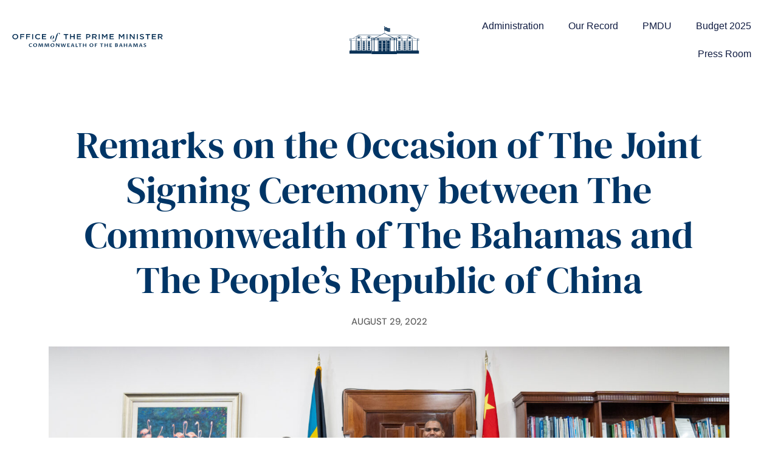

--- FILE ---
content_type: text/html; charset=UTF-8
request_url: https://opm.gov.bs/remarks-on-the-occasion-of-the-joint-signing-ceremony-between-the-commonwealth-of-the-bahamas-and-the-peoples-republic-of-china/
body_size: 11522
content:
<!doctype html>
<html lang="en-US">
<head>
	<meta charset="UTF-8">
	<meta name="viewport" content="width=device-width, initial-scale=1">
	<link rel="profile" href="https://gmpg.org/xfn/11">
	<meta name='robots' content='index, follow, max-image-preview:large, max-snippet:-1, max-video-preview:-1' />

	<!-- This site is optimized with the Yoast SEO plugin v26.7 - https://yoast.com/wordpress/plugins/seo/ -->
	<title>Remarks on the Occasion of The Joint Signing Ceremony between The Commonwealth of The Bahamas and The People’s Republic of China - Office of the Prime Minister</title>
	<link rel="canonical" href="https://opm.gov.bs/remarks-on-the-occasion-of-the-joint-signing-ceremony-between-the-commonwealth-of-the-bahamas-and-the-peoples-republic-of-china/" />
	<meta property="og:locale" content="en_US" />
	<meta property="og:type" content="article" />
	<meta property="og:title" content="Remarks on the Occasion of The Joint Signing Ceremony between The Commonwealth of The Bahamas and The People’s Republic of China - Office of the Prime Minister" />
	<meta property="og:url" content="https://opm.gov.bs/remarks-on-the-occasion-of-the-joint-signing-ceremony-between-the-commonwealth-of-the-bahamas-and-the-peoples-republic-of-china/" />
	<meta property="og:site_name" content="Office of the Prime Minister" />
	<meta property="article:publisher" content="https://www.facebook.com/opmbs/" />
	<meta property="article:published_time" content="2022-08-29T13:23:00+00:00" />
	<meta property="article:modified_time" content="2022-08-29T18:01:23+00:00" />
	<meta property="og:image" content="https://opm.gov.bs/wp-content/uploads/2022/08/DSC1569-scaled.jpeg" />
	<meta property="og:image:width" content="2560" />
	<meta property="og:image:height" content="1266" />
	<meta property="og:image:type" content="image/jpeg" />
	<meta name="author" content="Adminisrator" />
	<meta name="twitter:card" content="summary_large_image" />
	<meta name="twitter:creator" content="@HonPhilipEDavis" />
	<meta name="twitter:site" content="@HonPhilipEDavis" />
	<meta name="twitter:label1" content="Written by" />
	<meta name="twitter:data1" content="Adminisrator" />
	<script type="application/ld+json" class="yoast-schema-graph">{"@context":"https://schema.org","@graph":[{"@type":"Article","@id":"https://opm.gov.bs/remarks-on-the-occasion-of-the-joint-signing-ceremony-between-the-commonwealth-of-the-bahamas-and-the-peoples-republic-of-china/#article","isPartOf":{"@id":"https://opm.gov.bs/remarks-on-the-occasion-of-the-joint-signing-ceremony-between-the-commonwealth-of-the-bahamas-and-the-peoples-republic-of-china/"},"author":{"name":"Adminisrator","@id":"https://opm.gov.bs/#/schema/person/f4583840682958de14be7705046594fb"},"headline":"Remarks on the Occasion of The Joint Signing Ceremony between The Commonwealth of The Bahamas and The People’s Republic of China","datePublished":"2022-08-29T13:23:00+00:00","dateModified":"2022-08-29T18:01:23+00:00","mainEntityOfPage":{"@id":"https://opm.gov.bs/remarks-on-the-occasion-of-the-joint-signing-ceremony-between-the-commonwealth-of-the-bahamas-and-the-peoples-republic-of-china/"},"wordCount":22,"publisher":{"@id":"https://opm.gov.bs/#organization"},"image":{"@id":"https://opm.gov.bs/remarks-on-the-occasion-of-the-joint-signing-ceremony-between-the-commonwealth-of-the-bahamas-and-the-peoples-republic-of-china/#primaryimage"},"thumbnailUrl":"https://opm.gov.bs/wp-content/uploads/2022/08/DSC1569-scaled.jpeg","keywords":["Chinese Government","Government of The Bahamas","Joint Signing Ceremony","People&#039;s Republic of China","The Bahamas"],"articleSection":["Speeches"],"inLanguage":"en-US"},{"@type":"WebPage","@id":"https://opm.gov.bs/remarks-on-the-occasion-of-the-joint-signing-ceremony-between-the-commonwealth-of-the-bahamas-and-the-peoples-republic-of-china/","url":"https://opm.gov.bs/remarks-on-the-occasion-of-the-joint-signing-ceremony-between-the-commonwealth-of-the-bahamas-and-the-peoples-republic-of-china/","name":"Remarks on the Occasion of The Joint Signing Ceremony between The Commonwealth of The Bahamas and The People’s Republic of China - Office of the Prime Minister","isPartOf":{"@id":"https://opm.gov.bs/#website"},"primaryImageOfPage":{"@id":"https://opm.gov.bs/remarks-on-the-occasion-of-the-joint-signing-ceremony-between-the-commonwealth-of-the-bahamas-and-the-peoples-republic-of-china/#primaryimage"},"image":{"@id":"https://opm.gov.bs/remarks-on-the-occasion-of-the-joint-signing-ceremony-between-the-commonwealth-of-the-bahamas-and-the-peoples-republic-of-china/#primaryimage"},"thumbnailUrl":"https://opm.gov.bs/wp-content/uploads/2022/08/DSC1569-scaled.jpeg","datePublished":"2022-08-29T13:23:00+00:00","dateModified":"2022-08-29T18:01:23+00:00","breadcrumb":{"@id":"https://opm.gov.bs/remarks-on-the-occasion-of-the-joint-signing-ceremony-between-the-commonwealth-of-the-bahamas-and-the-peoples-republic-of-china/#breadcrumb"},"inLanguage":"en-US","potentialAction":[{"@type":"ReadAction","target":["https://opm.gov.bs/remarks-on-the-occasion-of-the-joint-signing-ceremony-between-the-commonwealth-of-the-bahamas-and-the-peoples-republic-of-china/"]}]},{"@type":"ImageObject","inLanguage":"en-US","@id":"https://opm.gov.bs/remarks-on-the-occasion-of-the-joint-signing-ceremony-between-the-commonwealth-of-the-bahamas-and-the-peoples-republic-of-china/#primaryimage","url":"https://opm.gov.bs/wp-content/uploads/2022/08/DSC1569-scaled.jpeg","contentUrl":"https://opm.gov.bs/wp-content/uploads/2022/08/DSC1569-scaled.jpeg","width":2560,"height":1266,"caption":"Bahamas - China Signing with Hon Philip Davis"},{"@type":"BreadcrumbList","@id":"https://opm.gov.bs/remarks-on-the-occasion-of-the-joint-signing-ceremony-between-the-commonwealth-of-the-bahamas-and-the-peoples-republic-of-china/#breadcrumb","itemListElement":[{"@type":"ListItem","position":1,"name":"Home","item":"https://opm.gov.bs/"},{"@type":"ListItem","position":2,"name":"Press Office","item":"https://opm.gov.bs/press-office/"},{"@type":"ListItem","position":3,"name":"Remarks on the Occasion of The Joint Signing Ceremony between The Commonwealth of The Bahamas and The People’s Republic of China"}]},{"@type":"WebSite","@id":"https://opm.gov.bs/#website","url":"https://opm.gov.bs/","name":"Office of the Prime Minister","description":"The Commonwealth of the Bahamas","publisher":{"@id":"https://opm.gov.bs/#organization"},"potentialAction":[{"@type":"SearchAction","target":{"@type":"EntryPoint","urlTemplate":"https://opm.gov.bs/?s={search_term_string}"},"query-input":{"@type":"PropertyValueSpecification","valueRequired":true,"valueName":"search_term_string"}}],"inLanguage":"en-US"},{"@type":"Organization","@id":"https://opm.gov.bs/#organization","name":"Office of the Prime Minister","url":"https://opm.gov.bs/","logo":{"@type":"ImageObject","inLanguage":"en-US","@id":"https://opm.gov.bs/#/schema/logo/image/","url":"https://opm.gov.bs/wp-content/uploads/2023/04/logo-text-logo.svg","contentUrl":"https://opm.gov.bs/wp-content/uploads/2023/04/logo-text-logo.svg","width":269,"height":26,"caption":"Office of the Prime Minister"},"image":{"@id":"https://opm.gov.bs/#/schema/logo/image/"},"sameAs":["https://www.facebook.com/opmbs/","https://x.com/HonPhilipEDavis"]},{"@type":"Person","@id":"https://opm.gov.bs/#/schema/person/f4583840682958de14be7705046594fb","name":"Adminisrator","image":{"@type":"ImageObject","inLanguage":"en-US","@id":"https://opm.gov.bs/#/schema/person/image/","url":"https://secure.gravatar.com/avatar/5a96d5e4d6ea24dd49b3230f93d48bc6070ecaae2f9c69b08559a3d863cf2cf6?s=96&d=wp_user_avatar&r=g","contentUrl":"https://secure.gravatar.com/avatar/5a96d5e4d6ea24dd49b3230f93d48bc6070ecaae2f9c69b08559a3d863cf2cf6?s=96&d=wp_user_avatar&r=g","caption":"Adminisrator"},"url":"https://opm.gov.bs/author/admin/"}]}</script>
	<!-- / Yoast SEO plugin. -->


<link rel='dns-prefetch' href='//www.googletagmanager.com' />
<link rel="alternate" type="application/rss+xml" title="Office of the Prime Minister &raquo; Feed" href="https://opm.gov.bs/feed/" />
<link rel="alternate" type="application/rss+xml" title="Office of the Prime Minister &raquo; Comments Feed" href="https://opm.gov.bs/comments/feed/" />
<link rel="alternate" title="oEmbed (JSON)" type="application/json+oembed" href="https://opm.gov.bs/wp-json/oembed/1.0/embed?url=https%3A%2F%2Fopm.gov.bs%2Fremarks-on-the-occasion-of-the-joint-signing-ceremony-between-the-commonwealth-of-the-bahamas-and-the-peoples-republic-of-china%2F" />
<link rel="alternate" title="oEmbed (XML)" type="text/xml+oembed" href="https://opm.gov.bs/wp-json/oembed/1.0/embed?url=https%3A%2F%2Fopm.gov.bs%2Fremarks-on-the-occasion-of-the-joint-signing-ceremony-between-the-commonwealth-of-the-bahamas-and-the-peoples-republic-of-china%2F&#038;format=xml" />
<style id='wp-img-auto-sizes-contain-inline-css'>
img:is([sizes=auto i],[sizes^="auto," i]){contain-intrinsic-size:3000px 1500px}
/*# sourceURL=wp-img-auto-sizes-contain-inline-css */
</style>
<link rel='stylesheet' id='embedpress-css-css' href='https://opm.gov.bs/wp-content/plugins/embedpress/assets/css/embedpress.css?ver=1767692767' media='all' />
<link rel='stylesheet' id='embedpress-blocks-style-css' href='https://opm.gov.bs/wp-content/plugins/embedpress/assets/css/blocks.build.css?ver=1767692767' media='all' />
<link rel='stylesheet' id='embedpress-lazy-load-css-css' href='https://opm.gov.bs/wp-content/plugins/embedpress/assets/css/lazy-load.css?ver=1767692767' media='all' />
<style id='wp-emoji-styles-inline-css'>

	img.wp-smiley, img.emoji {
		display: inline !important;
		border: none !important;
		box-shadow: none !important;
		height: 1em !important;
		width: 1em !important;
		margin: 0 0.07em !important;
		vertical-align: -0.1em !important;
		background: none !important;
		padding: 0 !important;
	}
/*# sourceURL=wp-emoji-styles-inline-css */
</style>
<link rel='stylesheet' id='wp-block-library-css' href='https://opm.gov.bs/wp-includes/css/dist/block-library/style.min.css?ver=6.9' media='all' />
<style id='global-styles-inline-css'>
:root{--wp--preset--aspect-ratio--square: 1;--wp--preset--aspect-ratio--4-3: 4/3;--wp--preset--aspect-ratio--3-4: 3/4;--wp--preset--aspect-ratio--3-2: 3/2;--wp--preset--aspect-ratio--2-3: 2/3;--wp--preset--aspect-ratio--16-9: 16/9;--wp--preset--aspect-ratio--9-16: 9/16;--wp--preset--color--black: #000000;--wp--preset--color--cyan-bluish-gray: #abb8c3;--wp--preset--color--white: #ffffff;--wp--preset--color--pale-pink: #f78da7;--wp--preset--color--vivid-red: #cf2e2e;--wp--preset--color--luminous-vivid-orange: #ff6900;--wp--preset--color--luminous-vivid-amber: #fcb900;--wp--preset--color--light-green-cyan: #7bdcb5;--wp--preset--color--vivid-green-cyan: #00d084;--wp--preset--color--pale-cyan-blue: #8ed1fc;--wp--preset--color--vivid-cyan-blue: #0693e3;--wp--preset--color--vivid-purple: #9b51e0;--wp--preset--gradient--vivid-cyan-blue-to-vivid-purple: linear-gradient(135deg,rgb(6,147,227) 0%,rgb(155,81,224) 100%);--wp--preset--gradient--light-green-cyan-to-vivid-green-cyan: linear-gradient(135deg,rgb(122,220,180) 0%,rgb(0,208,130) 100%);--wp--preset--gradient--luminous-vivid-amber-to-luminous-vivid-orange: linear-gradient(135deg,rgb(252,185,0) 0%,rgb(255,105,0) 100%);--wp--preset--gradient--luminous-vivid-orange-to-vivid-red: linear-gradient(135deg,rgb(255,105,0) 0%,rgb(207,46,46) 100%);--wp--preset--gradient--very-light-gray-to-cyan-bluish-gray: linear-gradient(135deg,rgb(238,238,238) 0%,rgb(169,184,195) 100%);--wp--preset--gradient--cool-to-warm-spectrum: linear-gradient(135deg,rgb(74,234,220) 0%,rgb(151,120,209) 20%,rgb(207,42,186) 40%,rgb(238,44,130) 60%,rgb(251,105,98) 80%,rgb(254,248,76) 100%);--wp--preset--gradient--blush-light-purple: linear-gradient(135deg,rgb(255,206,236) 0%,rgb(152,150,240) 100%);--wp--preset--gradient--blush-bordeaux: linear-gradient(135deg,rgb(254,205,165) 0%,rgb(254,45,45) 50%,rgb(107,0,62) 100%);--wp--preset--gradient--luminous-dusk: linear-gradient(135deg,rgb(255,203,112) 0%,rgb(199,81,192) 50%,rgb(65,88,208) 100%);--wp--preset--gradient--pale-ocean: linear-gradient(135deg,rgb(255,245,203) 0%,rgb(182,227,212) 50%,rgb(51,167,181) 100%);--wp--preset--gradient--electric-grass: linear-gradient(135deg,rgb(202,248,128) 0%,rgb(113,206,126) 100%);--wp--preset--gradient--midnight: linear-gradient(135deg,rgb(2,3,129) 0%,rgb(40,116,252) 100%);--wp--preset--font-size--small: 13px;--wp--preset--font-size--medium: 20px;--wp--preset--font-size--large: 36px;--wp--preset--font-size--x-large: 42px;--wp--preset--spacing--20: 0.44rem;--wp--preset--spacing--30: 0.67rem;--wp--preset--spacing--40: 1rem;--wp--preset--spacing--50: 1.5rem;--wp--preset--spacing--60: 2.25rem;--wp--preset--spacing--70: 3.38rem;--wp--preset--spacing--80: 5.06rem;--wp--preset--shadow--natural: 6px 6px 9px rgba(0, 0, 0, 0.2);--wp--preset--shadow--deep: 12px 12px 50px rgba(0, 0, 0, 0.4);--wp--preset--shadow--sharp: 6px 6px 0px rgba(0, 0, 0, 0.2);--wp--preset--shadow--outlined: 6px 6px 0px -3px rgb(255, 255, 255), 6px 6px rgb(0, 0, 0);--wp--preset--shadow--crisp: 6px 6px 0px rgb(0, 0, 0);}:where(.is-layout-flex){gap: 0.5em;}:where(.is-layout-grid){gap: 0.5em;}body .is-layout-flex{display: flex;}.is-layout-flex{flex-wrap: wrap;align-items: center;}.is-layout-flex > :is(*, div){margin: 0;}body .is-layout-grid{display: grid;}.is-layout-grid > :is(*, div){margin: 0;}:where(.wp-block-columns.is-layout-flex){gap: 2em;}:where(.wp-block-columns.is-layout-grid){gap: 2em;}:where(.wp-block-post-template.is-layout-flex){gap: 1.25em;}:where(.wp-block-post-template.is-layout-grid){gap: 1.25em;}.has-black-color{color: var(--wp--preset--color--black) !important;}.has-cyan-bluish-gray-color{color: var(--wp--preset--color--cyan-bluish-gray) !important;}.has-white-color{color: var(--wp--preset--color--white) !important;}.has-pale-pink-color{color: var(--wp--preset--color--pale-pink) !important;}.has-vivid-red-color{color: var(--wp--preset--color--vivid-red) !important;}.has-luminous-vivid-orange-color{color: var(--wp--preset--color--luminous-vivid-orange) !important;}.has-luminous-vivid-amber-color{color: var(--wp--preset--color--luminous-vivid-amber) !important;}.has-light-green-cyan-color{color: var(--wp--preset--color--light-green-cyan) !important;}.has-vivid-green-cyan-color{color: var(--wp--preset--color--vivid-green-cyan) !important;}.has-pale-cyan-blue-color{color: var(--wp--preset--color--pale-cyan-blue) !important;}.has-vivid-cyan-blue-color{color: var(--wp--preset--color--vivid-cyan-blue) !important;}.has-vivid-purple-color{color: var(--wp--preset--color--vivid-purple) !important;}.has-black-background-color{background-color: var(--wp--preset--color--black) !important;}.has-cyan-bluish-gray-background-color{background-color: var(--wp--preset--color--cyan-bluish-gray) !important;}.has-white-background-color{background-color: var(--wp--preset--color--white) !important;}.has-pale-pink-background-color{background-color: var(--wp--preset--color--pale-pink) !important;}.has-vivid-red-background-color{background-color: var(--wp--preset--color--vivid-red) !important;}.has-luminous-vivid-orange-background-color{background-color: var(--wp--preset--color--luminous-vivid-orange) !important;}.has-luminous-vivid-amber-background-color{background-color: var(--wp--preset--color--luminous-vivid-amber) !important;}.has-light-green-cyan-background-color{background-color: var(--wp--preset--color--light-green-cyan) !important;}.has-vivid-green-cyan-background-color{background-color: var(--wp--preset--color--vivid-green-cyan) !important;}.has-pale-cyan-blue-background-color{background-color: var(--wp--preset--color--pale-cyan-blue) !important;}.has-vivid-cyan-blue-background-color{background-color: var(--wp--preset--color--vivid-cyan-blue) !important;}.has-vivid-purple-background-color{background-color: var(--wp--preset--color--vivid-purple) !important;}.has-black-border-color{border-color: var(--wp--preset--color--black) !important;}.has-cyan-bluish-gray-border-color{border-color: var(--wp--preset--color--cyan-bluish-gray) !important;}.has-white-border-color{border-color: var(--wp--preset--color--white) !important;}.has-pale-pink-border-color{border-color: var(--wp--preset--color--pale-pink) !important;}.has-vivid-red-border-color{border-color: var(--wp--preset--color--vivid-red) !important;}.has-luminous-vivid-orange-border-color{border-color: var(--wp--preset--color--luminous-vivid-orange) !important;}.has-luminous-vivid-amber-border-color{border-color: var(--wp--preset--color--luminous-vivid-amber) !important;}.has-light-green-cyan-border-color{border-color: var(--wp--preset--color--light-green-cyan) !important;}.has-vivid-green-cyan-border-color{border-color: var(--wp--preset--color--vivid-green-cyan) !important;}.has-pale-cyan-blue-border-color{border-color: var(--wp--preset--color--pale-cyan-blue) !important;}.has-vivid-cyan-blue-border-color{border-color: var(--wp--preset--color--vivid-cyan-blue) !important;}.has-vivid-purple-border-color{border-color: var(--wp--preset--color--vivid-purple) !important;}.has-vivid-cyan-blue-to-vivid-purple-gradient-background{background: var(--wp--preset--gradient--vivid-cyan-blue-to-vivid-purple) !important;}.has-light-green-cyan-to-vivid-green-cyan-gradient-background{background: var(--wp--preset--gradient--light-green-cyan-to-vivid-green-cyan) !important;}.has-luminous-vivid-amber-to-luminous-vivid-orange-gradient-background{background: var(--wp--preset--gradient--luminous-vivid-amber-to-luminous-vivid-orange) !important;}.has-luminous-vivid-orange-to-vivid-red-gradient-background{background: var(--wp--preset--gradient--luminous-vivid-orange-to-vivid-red) !important;}.has-very-light-gray-to-cyan-bluish-gray-gradient-background{background: var(--wp--preset--gradient--very-light-gray-to-cyan-bluish-gray) !important;}.has-cool-to-warm-spectrum-gradient-background{background: var(--wp--preset--gradient--cool-to-warm-spectrum) !important;}.has-blush-light-purple-gradient-background{background: var(--wp--preset--gradient--blush-light-purple) !important;}.has-blush-bordeaux-gradient-background{background: var(--wp--preset--gradient--blush-bordeaux) !important;}.has-luminous-dusk-gradient-background{background: var(--wp--preset--gradient--luminous-dusk) !important;}.has-pale-ocean-gradient-background{background: var(--wp--preset--gradient--pale-ocean) !important;}.has-electric-grass-gradient-background{background: var(--wp--preset--gradient--electric-grass) !important;}.has-midnight-gradient-background{background: var(--wp--preset--gradient--midnight) !important;}.has-small-font-size{font-size: var(--wp--preset--font-size--small) !important;}.has-medium-font-size{font-size: var(--wp--preset--font-size--medium) !important;}.has-large-font-size{font-size: var(--wp--preset--font-size--large) !important;}.has-x-large-font-size{font-size: var(--wp--preset--font-size--x-large) !important;}
/*# sourceURL=global-styles-inline-css */
</style>

<style id='classic-theme-styles-inline-css'>
/*! This file is auto-generated */
.wp-block-button__link{color:#fff;background-color:#32373c;border-radius:9999px;box-shadow:none;text-decoration:none;padding:calc(.667em + 2px) calc(1.333em + 2px);font-size:1.125em}.wp-block-file__button{background:#32373c;color:#fff;text-decoration:none}
/*# sourceURL=/wp-includes/css/classic-themes.min.css */
</style>
<link rel='stylesheet' id='hello-elementor-css' href='https://opm.gov.bs/wp-content/themes/hello-elementor/style.min.css?ver=3.0.1' media='all' />
<link rel='stylesheet' id='hello-elementor-theme-style-css' href='https://opm.gov.bs/wp-content/themes/hello-elementor/theme.min.css?ver=3.0.1' media='all' />
<link rel='stylesheet' id='hello-elementor-header-footer-css' href='https://opm.gov.bs/wp-content/themes/hello-elementor/header-footer.min.css?ver=3.0.1' media='all' />
<link rel='stylesheet' id='elementor-frontend-css' href='https://opm.gov.bs/wp-content/plugins/elementor/assets/css/frontend.min.css?ver=3.31.2' media='all' />
<link rel='stylesheet' id='widget-image-css' href='https://opm.gov.bs/wp-content/plugins/elementor/assets/css/widget-image.min.css?ver=3.31.2' media='all' />
<link rel='stylesheet' id='widget-nav-menu-css' href='https://opm.gov.bs/wp-content/plugins/elementor-pro/assets/css/widget-nav-menu.min.css?ver=3.31.2' media='all' />
<link rel='stylesheet' id='widget-heading-css' href='https://opm.gov.bs/wp-content/plugins/elementor/assets/css/widget-heading.min.css?ver=3.31.2' media='all' />
<link rel='stylesheet' id='widget-post-info-css' href='https://opm.gov.bs/wp-content/plugins/elementor-pro/assets/css/widget-post-info.min.css?ver=3.31.2' media='all' />
<link rel='stylesheet' id='widget-icon-list-css' href='https://opm.gov.bs/wp-content/plugins/elementor/assets/css/widget-icon-list.min.css?ver=3.31.2' media='all' />
<link rel='stylesheet' id='elementor-icons-shared-0-css' href='https://opm.gov.bs/wp-content/plugins/elementor/assets/lib/font-awesome/css/fontawesome.min.css?ver=5.15.3' media='all' />
<link rel='stylesheet' id='elementor-icons-fa-regular-css' href='https://opm.gov.bs/wp-content/plugins/elementor/assets/lib/font-awesome/css/regular.min.css?ver=5.15.3' media='all' />
<link rel='stylesheet' id='elementor-icons-fa-solid-css' href='https://opm.gov.bs/wp-content/plugins/elementor/assets/lib/font-awesome/css/solid.min.css?ver=5.15.3' media='all' />
<link rel='stylesheet' id='elementor-icons-css' href='https://opm.gov.bs/wp-content/plugins/elementor/assets/lib/eicons/css/elementor-icons.min.css?ver=5.43.0' media='all' />
<link rel='stylesheet' id='elementor-post-2457-css' href='https://opm.gov.bs/wp-content/uploads/elementor/css/post-2457.css?ver=1768211181' media='all' />
<link rel='stylesheet' id='elementor-post-2464-css' href='https://opm.gov.bs/wp-content/uploads/elementor/css/post-2464.css?ver=1768211181' media='all' />
<link rel='stylesheet' id='elementor-post-5083-css' href='https://opm.gov.bs/wp-content/uploads/elementor/css/post-5083.css?ver=1768211181' media='all' />
<link rel='stylesheet' id='elementor-post-288165-css' href='https://opm.gov.bs/wp-content/uploads/elementor/css/post-288165.css?ver=1768211231' media='all' />
<link rel='stylesheet' id='eael-general-css' href='https://opm.gov.bs/wp-content/plugins/essential-addons-for-elementor-lite/assets/front-end/css/view/general.min.css?ver=6.5.6' media='all' />
<link rel='stylesheet' id='elementor-gf-local-dmsans-css' href='https://opm.gov.bs/wp-content/uploads/elementor/google-fonts/css/dmsans.css?ver=1744476684' media='all' />
<link rel='stylesheet' id='elementor-gf-local-dmserifdisplay-css' href='https://opm.gov.bs/wp-content/uploads/elementor/google-fonts/css/dmserifdisplay.css?ver=1744476684' media='all' />
<link rel='stylesheet' id='elementor-icons-fa-brands-css' href='https://opm.gov.bs/wp-content/plugins/elementor/assets/lib/font-awesome/css/brands.min.css?ver=5.15.3' media='all' />
<script src="https://opm.gov.bs/wp-includes/js/jquery/jquery.min.js?ver=3.7.1" id="jquery-core-js"></script>
<script src="https://opm.gov.bs/wp-includes/js/jquery/jquery-migrate.min.js?ver=3.4.1" id="jquery-migrate-js"></script>

<!-- Google tag (gtag.js) snippet added by Site Kit -->
<!-- Google Analytics snippet added by Site Kit -->
<script src="https://www.googletagmanager.com/gtag/js?id=GT-WP5C3TJD" id="google_gtagjs-js" async></script>
<script id="google_gtagjs-js-after">
window.dataLayer = window.dataLayer || [];function gtag(){dataLayer.push(arguments);}
gtag("set","linker",{"domains":["opm.gov.bs"]});
gtag("js", new Date());
gtag("set", "developer_id.dZTNiMT", true);
gtag("config", "GT-WP5C3TJD");
//# sourceURL=google_gtagjs-js-after
</script>
<link rel="https://api.w.org/" href="https://opm.gov.bs/wp-json/" /><link rel="alternate" title="JSON" type="application/json" href="https://opm.gov.bs/wp-json/wp/v2/posts/264085" /><link rel="EditURI" type="application/rsd+xml" title="RSD" href="https://opm.gov.bs/xmlrpc.php?rsd" />
<meta name="generator" content="WordPress 6.9" />
<link rel='shortlink' href='https://opm.gov.bs/?p=264085' />
<meta name="generator" content="Site Kit by Google 1.168.0" /><meta name="generator" content="Elementor 3.31.2; features: additional_custom_breakpoints, e_element_cache; settings: css_print_method-external, google_font-enabled, font_display-auto">
			<style>
				.e-con.e-parent:nth-of-type(n+4):not(.e-lazyloaded):not(.e-no-lazyload),
				.e-con.e-parent:nth-of-type(n+4):not(.e-lazyloaded):not(.e-no-lazyload) * {
					background-image: none !important;
				}
				@media screen and (max-height: 1024px) {
					.e-con.e-parent:nth-of-type(n+3):not(.e-lazyloaded):not(.e-no-lazyload),
					.e-con.e-parent:nth-of-type(n+3):not(.e-lazyloaded):not(.e-no-lazyload) * {
						background-image: none !important;
					}
				}
				@media screen and (max-height: 640px) {
					.e-con.e-parent:nth-of-type(n+2):not(.e-lazyloaded):not(.e-no-lazyload),
					.e-con.e-parent:nth-of-type(n+2):not(.e-lazyloaded):not(.e-no-lazyload) * {
						background-image: none !important;
					}
				}
			</style>
			<link rel="icon" href="https://opm.gov.bs/wp-content/uploads/2020/01/cropped-favicon-32x32.png" sizes="32x32" />
<link rel="icon" href="https://opm.gov.bs/wp-content/uploads/2020/01/cropped-favicon-192x192.png" sizes="192x192" />
<link rel="apple-touch-icon" href="https://opm.gov.bs/wp-content/uploads/2020/01/cropped-favicon-180x180.png" />
<meta name="msapplication-TileImage" content="https://opm.gov.bs/wp-content/uploads/2020/01/cropped-favicon-270x270.png" />
</head>
<body class="wp-singular post-template-default single single-post postid-264085 single-format-standard wp-custom-logo wp-theme-hello-elementor elementor-default elementor-kit-2457 elementor-page-288165">


<a class="skip-link screen-reader-text" href="#content">Skip to content</a>

		<header data-elementor-type="header" data-elementor-id="2464" class="elementor elementor-2464 elementor-location-header" data-elementor-post-type="elementor_library">
					<header class="elementor-section elementor-top-section elementor-element elementor-element-f63ba73 elementor-section-content-middle elementHeader elementor-hidden-tablet elementor-hidden-phone elementor-section-boxed elementor-section-height-default elementor-section-height-default" data-id="f63ba73" data-element_type="section" data-settings="{&quot;background_background&quot;:&quot;classic&quot;}">
						<div class="elementor-container elementor-column-gap-no">
					<div class="elementor-column elementor-col-33 elementor-top-column elementor-element elementor-element-199fc9f" data-id="199fc9f" data-element_type="column">
			<div class="elementor-widget-wrap elementor-element-populated">
						<div class="elementor-element elementor-element-2e034b6 elementor-widget elementor-widget-image" data-id="2e034b6" data-element_type="widget" data-widget_type="image.default">
				<div class="elementor-widget-container">
																<a href="/">
							<img width="269" height="26" src="https://opm.gov.bs/wp-content/uploads/2023/04/logo-text-logo.svg" class="attachment-large size-large wp-image-287626" alt="Office of the Prime Minister" />								</a>
															</div>
				</div>
					</div>
		</div>
				<div class="elementor-column elementor-col-33 elementor-top-column elementor-element elementor-element-8b18160" data-id="8b18160" data-element_type="column">
			<div class="elementor-widget-wrap elementor-element-populated">
						<div class="elementor-element elementor-element-f00d9ee elementor-widget elementor-widget-image" data-id="f00d9ee" data-element_type="widget" data-widget_type="image.default">
				<div class="elementor-widget-container">
																<a href="/">
							<img width="115" height="48" src="https://opm.gov.bs/wp-content/uploads/2023/04/opm-workmark-logo.svg" class="attachment-large size-large wp-image-287631" alt="OPM Logo - Wordmark" />								</a>
															</div>
				</div>
					</div>
		</div>
				<div class="elementor-column elementor-col-33 elementor-top-column elementor-element elementor-element-0e487dc" data-id="0e487dc" data-element_type="column">
			<div class="elementor-widget-wrap elementor-element-populated">
						<div class="elementor-element elementor-element-9afc637 elementor-nav-menu__align-end elementor-widget__width-initial elementor-nav-menu--dropdown-tablet elementor-nav-menu__text-align-aside elementor-nav-menu--toggle elementor-nav-menu--burger elementor-widget elementor-widget-nav-menu" data-id="9afc637" data-element_type="widget" data-settings="{&quot;submenu_icon&quot;:{&quot;value&quot;:&quot;&lt;i class=\&quot;fas fa-chevron-down\&quot;&gt;&lt;\/i&gt;&quot;,&quot;library&quot;:&quot;fa-solid&quot;},&quot;layout&quot;:&quot;horizontal&quot;,&quot;toggle&quot;:&quot;burger&quot;}" data-widget_type="nav-menu.default">
				<div class="elementor-widget-container">
								<nav aria-label="Menu" class="elementor-nav-menu--main elementor-nav-menu__container elementor-nav-menu--layout-horizontal e--pointer-background e--animation-fade">
				<ul id="menu-1-9afc637" class="elementor-nav-menu"><li class="menu-item menu-item-type-post_type menu-item-object-page menu-item-287911"><a href="https://opm.gov.bs/administration/" class="elementor-item">Administration</a></li>
<li class="menu-item menu-item-type-post_type menu-item-object-page menu-item-288357"><a href="https://opm.gov.bs/our-record/" class="elementor-item">Our Record</a></li>
<li class="menu-item menu-item-type-post_type menu-item-object-page menu-item-293052"><a href="https://opm.gov.bs/pmdu/" class="elementor-item">PMDU</a></li>
<li class="menu-item menu-item-type-custom menu-item-object-custom menu-item-287535"><a href="https://bahamasbudget.gov.bs/" class="elementor-item">Budget 2025</a></li>
<li class="menu-item menu-item-type-post_type menu-item-object-page menu-item-287912"><a href="https://opm.gov.bs/press-room/" class="elementor-item">Press Room</a></li>
</ul>			</nav>
					<div class="elementor-menu-toggle" role="button" tabindex="0" aria-label="Menu Toggle" aria-expanded="false">
			<i aria-hidden="true" role="presentation" class="elementor-menu-toggle__icon--open eicon-menu-bar"></i><i aria-hidden="true" role="presentation" class="elementor-menu-toggle__icon--close eicon-close"></i>		</div>
					<nav class="elementor-nav-menu--dropdown elementor-nav-menu__container" aria-hidden="true">
				<ul id="menu-2-9afc637" class="elementor-nav-menu"><li class="menu-item menu-item-type-post_type menu-item-object-page menu-item-287911"><a href="https://opm.gov.bs/administration/" class="elementor-item" tabindex="-1">Administration</a></li>
<li class="menu-item menu-item-type-post_type menu-item-object-page menu-item-288357"><a href="https://opm.gov.bs/our-record/" class="elementor-item" tabindex="-1">Our Record</a></li>
<li class="menu-item menu-item-type-post_type menu-item-object-page menu-item-293052"><a href="https://opm.gov.bs/pmdu/" class="elementor-item" tabindex="-1">PMDU</a></li>
<li class="menu-item menu-item-type-custom menu-item-object-custom menu-item-287535"><a href="https://bahamasbudget.gov.bs/" class="elementor-item" tabindex="-1">Budget 2025</a></li>
<li class="menu-item menu-item-type-post_type menu-item-object-page menu-item-287912"><a href="https://opm.gov.bs/press-room/" class="elementor-item" tabindex="-1">Press Room</a></li>
</ul>			</nav>
						</div>
				</div>
					</div>
		</div>
					</div>
		</header>
				<header class="elementor-section elementor-top-section elementor-element elementor-element-012f959 elementor-section-full_width elementor-section-content-middle elementor-hidden-desktop elementor-section-height-default elementor-section-height-default" data-id="012f959" data-element_type="section" data-settings="{&quot;background_background&quot;:&quot;classic&quot;}">
						<div class="elementor-container elementor-column-gap-no">
					<div class="elementor-column elementor-col-50 elementor-top-column elementor-element elementor-element-67f1c13" data-id="67f1c13" data-element_type="column">
			<div class="elementor-widget-wrap elementor-element-populated">
						<div class="elementor-element elementor-element-115bd12 elementor-widget elementor-widget-theme-site-logo elementor-widget-image" data-id="115bd12" data-element_type="widget" data-widget_type="theme-site-logo.default">
				<div class="elementor-widget-container">
											<a href="https://opm.gov.bs">
			<img width="269" height="26" src="https://opm.gov.bs/wp-content/uploads/2023/04/logo-text-logo.svg" class="attachment-full size-full wp-image-287626" alt="Office of the Prime Minister" />				</a>
											</div>
				</div>
					</div>
		</div>
				<div class="elementor-column elementor-col-50 elementor-top-column elementor-element elementor-element-eaa2701 elementor-hidden-desktop" data-id="eaa2701" data-element_type="column">
			<div class="elementor-widget-wrap elementor-element-populated">
						<div class="elementor-element elementor-element-10bc52b elementor-nav-menu__align-end elementor-nav-menu--stretch elementor-nav-menu--dropdown-tablet elementor-nav-menu__text-align-aside elementor-nav-menu--toggle elementor-nav-menu--burger elementor-widget elementor-widget-nav-menu" data-id="10bc52b" data-element_type="widget" data-settings="{&quot;full_width&quot;:&quot;stretch&quot;,&quot;layout&quot;:&quot;horizontal&quot;,&quot;submenu_icon&quot;:{&quot;value&quot;:&quot;&lt;i class=\&quot;fas fa-caret-down\&quot;&gt;&lt;\/i&gt;&quot;,&quot;library&quot;:&quot;fa-solid&quot;},&quot;toggle&quot;:&quot;burger&quot;}" data-widget_type="nav-menu.default">
				<div class="elementor-widget-container">
								<nav aria-label="Menu" class="elementor-nav-menu--main elementor-nav-menu__container elementor-nav-menu--layout-horizontal e--pointer-underline e--animation-fade">
				<ul id="menu-1-10bc52b" class="elementor-nav-menu"><li class="menu-item menu-item-type-post_type menu-item-object-page menu-item-287911"><a href="https://opm.gov.bs/administration/" class="elementor-item">Administration</a></li>
<li class="menu-item menu-item-type-post_type menu-item-object-page menu-item-288357"><a href="https://opm.gov.bs/our-record/" class="elementor-item">Our Record</a></li>
<li class="menu-item menu-item-type-post_type menu-item-object-page menu-item-293052"><a href="https://opm.gov.bs/pmdu/" class="elementor-item">PMDU</a></li>
<li class="menu-item menu-item-type-custom menu-item-object-custom menu-item-287535"><a href="https://bahamasbudget.gov.bs/" class="elementor-item">Budget 2025</a></li>
<li class="menu-item menu-item-type-post_type menu-item-object-page menu-item-287912"><a href="https://opm.gov.bs/press-room/" class="elementor-item">Press Room</a></li>
</ul>			</nav>
					<div class="elementor-menu-toggle" role="button" tabindex="0" aria-label="Menu Toggle" aria-expanded="false">
			<i aria-hidden="true" role="presentation" class="elementor-menu-toggle__icon--open eicon-menu-bar"></i><i aria-hidden="true" role="presentation" class="elementor-menu-toggle__icon--close eicon-close"></i>		</div>
					<nav class="elementor-nav-menu--dropdown elementor-nav-menu__container" aria-hidden="true">
				<ul id="menu-2-10bc52b" class="elementor-nav-menu"><li class="menu-item menu-item-type-post_type menu-item-object-page menu-item-287911"><a href="https://opm.gov.bs/administration/" class="elementor-item" tabindex="-1">Administration</a></li>
<li class="menu-item menu-item-type-post_type menu-item-object-page menu-item-288357"><a href="https://opm.gov.bs/our-record/" class="elementor-item" tabindex="-1">Our Record</a></li>
<li class="menu-item menu-item-type-post_type menu-item-object-page menu-item-293052"><a href="https://opm.gov.bs/pmdu/" class="elementor-item" tabindex="-1">PMDU</a></li>
<li class="menu-item menu-item-type-custom menu-item-object-custom menu-item-287535"><a href="https://bahamasbudget.gov.bs/" class="elementor-item" tabindex="-1">Budget 2025</a></li>
<li class="menu-item menu-item-type-post_type menu-item-object-page menu-item-287912"><a href="https://opm.gov.bs/press-room/" class="elementor-item" tabindex="-1">Press Room</a></li>
</ul>			</nav>
						</div>
				</div>
					</div>
		</div>
					</div>
		</header>
				</header>
				<div data-elementor-type="single-post" data-elementor-id="288165" class="elementor elementor-288165 elementor-location-single post-264085 post type-post status-publish format-standard has-post-thumbnail hentry category-speeches tag-chinese-government tag-government-of-the-bahamas tag-joint-signing-ceremony tag-peoples-republic-of-china tag-the-bahamas" data-elementor-post-type="elementor_library">
					<section class="elementor-section elementor-top-section elementor-element elementor-element-ff4efe8 elementor-section-boxed elementor-section-height-default elementor-section-height-default" data-id="ff4efe8" data-element_type="section">
						<div class="elementor-container elementor-column-gap-default">
					<div class="elementor-column elementor-col-100 elementor-top-column elementor-element elementor-element-2854683" data-id="2854683" data-element_type="column">
			<div class="elementor-widget-wrap elementor-element-populated">
						<div class="elementor-element elementor-element-537e133 elementor-widget elementor-widget-theme-post-title elementor-page-title elementor-widget-heading" data-id="537e133" data-element_type="widget" data-widget_type="theme-post-title.default">
				<div class="elementor-widget-container">
					<h1 class="elementor-heading-title elementor-size-default">Remarks on the Occasion of The Joint Signing Ceremony between The Commonwealth of The Bahamas and The People’s Republic of China</h1>				</div>
				</div>
				<div class="elementor-element elementor-element-e7b75a0 elementor-align-center elementor-widget__width-initial elementor-widget elementor-widget-post-info" data-id="e7b75a0" data-element_type="widget" data-widget_type="post-info.default">
				<div class="elementor-widget-container">
							<ul class="elementor-inline-items elementor-icon-list-items elementor-post-info">
								<li class="elementor-icon-list-item elementor-repeater-item-841f575 elementor-inline-item" itemprop="datePublished">
						<a href="https://opm.gov.bs/2022/08/29/">
														<span class="elementor-icon-list-text elementor-post-info__item elementor-post-info__item--type-date">
										<time>August 29, 2022</time>					</span>
									</a>
				</li>
				</ul>
						</div>
				</div>
				<div class="elementor-element elementor-element-3595d24 elementor-widget elementor-widget-theme-post-featured-image elementor-widget-image" data-id="3595d24" data-element_type="widget" data-widget_type="theme-post-featured-image.default">
				<div class="elementor-widget-container">
															<img width="2560" height="1266" src="https://opm.gov.bs/wp-content/uploads/2022/08/DSC1569-scaled.jpeg" class="attachment-full size-full wp-image-264087" alt="" srcset="https://opm.gov.bs/wp-content/uploads/2022/08/DSC1569-scaled.jpeg 2560w, https://opm.gov.bs/wp-content/uploads/2022/08/DSC1569-300x148.jpeg 300w, https://opm.gov.bs/wp-content/uploads/2022/08/DSC1569-768x380.jpeg 768w, https://opm.gov.bs/wp-content/uploads/2022/08/DSC1569-1536x759.jpeg 1536w, https://opm.gov.bs/wp-content/uploads/2022/08/DSC1569-2048x1013.jpeg 2048w" sizes="(max-width: 2560px) 100vw, 2560px" />															</div>
				</div>
					</div>
		</div>
					</div>
		</section>
				</div>
				<footer data-elementor-type="footer" data-elementor-id="5083" class="elementor elementor-5083 elementor-location-footer" data-elementor-post-type="elementor_library">
					<section class="elementor-section elementor-top-section elementor-element elementor-element-3ba5d11d elementor-section-full_width elementor-section-height-default elementor-section-height-default" data-id="3ba5d11d" data-element_type="section">
						<div class="elementor-container elementor-column-gap-default">
					<div class="elementor-column elementor-col-100 elementor-top-column elementor-element elementor-element-603597d3" data-id="603597d3" data-element_type="column">
			<div class="elementor-widget-wrap">
							</div>
		</div>
					</div>
		</section>
				<section class="elementor-section elementor-top-section elementor-element elementor-element-2559982a elementor-section-boxed elementor-section-height-default elementor-section-height-default" data-id="2559982a" data-element_type="section" data-settings="{&quot;background_background&quot;:&quot;classic&quot;}">
						<div class="elementor-container elementor-column-gap-default">
					<div class="elementor-column elementor-col-25 elementor-top-column elementor-element elementor-element-18c8dd0e" data-id="18c8dd0e" data-element_type="column">
			<div class="elementor-widget-wrap elementor-element-populated">
						<div class="elementor-element elementor-element-444844f elementor-widget elementor-widget-text-editor" data-id="444844f" data-element_type="widget" data-widget_type="text-editor.default">
				<div class="elementor-widget-container">
									<p><a href="/">Home</a></p><p><a href="/administration">Administration</a></p><p><a href="/priorities">Priorities</a></p><p><a href="/our-record">Our Record</a></p>								</div>
				</div>
					</div>
		</div>
				<div class="elementor-column elementor-col-25 elementor-top-column elementor-element elementor-element-1004c19" data-id="1004c19" data-element_type="column">
			<div class="elementor-widget-wrap elementor-element-populated">
						<div class="elementor-element elementor-element-747118f elementor-widget elementor-widget-text-editor" data-id="747118f" data-element_type="widget" data-widget_type="text-editor.default">
				<div class="elementor-widget-container">
									<p><a href="/press-room">Press Room</a></p><p><a href="/your-gov-your-voice">Your Gov Your Voice<br /></a></p><p><a href="/agencies">Agencies</a></p><p><a href="https://bahamasbudget.gov.bs/">Budget 2025</a></p>								</div>
				</div>
					</div>
		</div>
				<div class="elementor-column elementor-col-25 elementor-top-column elementor-element elementor-element-1c58859" data-id="1c58859" data-element_type="column">
			<div class="elementor-widget-wrap elementor-element-populated">
						<div class="elementor-element elementor-element-a9a27c0 elementor-widget elementor-widget-text-editor" data-id="a9a27c0" data-element_type="widget" data-widget_type="text-editor.default">
				<div class="elementor-widget-container">
									<p><a href="/contact">Contact Us</a></p><p><a href="/privacy-policy">Privacy Policy</a></p><p><a href="/terms">Terms of Use</a></p><p><a href="/accessibility">Accessibility Statement</a></p>								</div>
				</div>
					</div>
		</div>
				<div class="elementor-column elementor-col-25 elementor-top-column elementor-element elementor-element-e398d17" data-id="e398d17" data-element_type="column">
			<div class="elementor-widget-wrap elementor-element-populated">
						<div class="elementor-element elementor-element-8bc67b5 elementor-widget__width-initial elementor-view-default elementor-widget elementor-widget-icon" data-id="8bc67b5" data-element_type="widget" data-widget_type="icon.default">
				<div class="elementor-widget-container">
							<div class="elementor-icon-wrapper">
			<a class="elementor-icon" href="https://www.facebook.com/opmbs/" target="_blank">
			<i aria-hidden="true" class="fab fa-facebook-f"></i>			</a>
		</div>
						</div>
				</div>
				<div class="elementor-element elementor-element-bd16d9d elementor-widget__width-initial elementor-view-default elementor-widget elementor-widget-icon" data-id="bd16d9d" data-element_type="widget" data-widget_type="icon.default">
				<div class="elementor-widget-container">
							<div class="elementor-icon-wrapper">
			<a class="elementor-icon" href="https://www.instagram.com/opmthebahamas/" target="_blank">
			<i aria-hidden="true" class="fab fa-instagram"></i>			</a>
		</div>
						</div>
				</div>
				<div class="elementor-element elementor-element-176b7da elementor-widget__width-initial elementor-view-default elementor-widget elementor-widget-icon" data-id="176b7da" data-element_type="widget" data-widget_type="icon.default">
				<div class="elementor-widget-container">
							<div class="elementor-icon-wrapper">
			<a class="elementor-icon" href="https://twitter.com/opmthebahamas" target="_blank">
			<i aria-hidden="true" class="fab fa-twitter"></i>			</a>
		</div>
						</div>
				</div>
				<div class="elementor-element elementor-element-77ba4dd elementor-widget elementor-widget-text-editor" data-id="77ba4dd" data-element_type="widget" data-widget_type="text-editor.default">
				<div class="elementor-widget-container">
									<p><strong>Cecil Wallace-Whitfield Centre</strong><br />P.O. Box:CB-10980<br />Nassau, Bahamas</p>								</div>
				</div>
				<div class="elementor-element elementor-element-e1667c3 elementor-widget elementor-widget-text-editor" data-id="e1667c3" data-element_type="widget" data-widget_type="text-editor.default">
				<div class="elementor-widget-container">
									<p><a href="https://opm.gov.bs/"><strong>OPM.GOV.BS</strong></a></p>								</div>
				</div>
					</div>
		</div>
					</div>
		</section>
				<section class="elementor-section elementor-top-section elementor-element elementor-element-10147a0 elementor-section-boxed elementor-section-height-default elementor-section-height-default" data-id="10147a0" data-element_type="section" data-settings="{&quot;background_background&quot;:&quot;classic&quot;}">
						<div class="elementor-container elementor-column-gap-default">
					<div class="elementor-column elementor-col-100 elementor-top-column elementor-element elementor-element-3058bdd" data-id="3058bdd" data-element_type="column">
			<div class="elementor-widget-wrap elementor-element-populated">
						<div class="elementor-element elementor-element-39ed218 elementor-widget elementor-widget-text-editor" data-id="39ed218" data-element_type="widget" data-widget_type="text-editor.default">
				<div class="elementor-widget-container">
									<p>© Office of the Prime Minister 2025. All Rights Reserved.</p>								</div>
				</div>
					</div>
		</div>
					</div>
		</section>
				</footer>
		
<script type="speculationrules">
{"prefetch":[{"source":"document","where":{"and":[{"href_matches":"/*"},{"not":{"href_matches":["/wp-*.php","/wp-admin/*","/wp-content/uploads/*","/wp-content/*","/wp-content/plugins/*","/wp-content/themes/hello-elementor/*","/*\\?(.+)"]}},{"not":{"selector_matches":"a[rel~=\"nofollow\"]"}},{"not":{"selector_matches":".no-prefetch, .no-prefetch a"}}]},"eagerness":"conservative"}]}
</script>
<script>
              (function(e){
                  var el = document.createElement('script');
                  el.setAttribute('data-account', 'V7YMfAVfRk');
                  el.setAttribute('src', 'https://cdn.userway.org/widget.js');
                  document.body.appendChild(el);
                })();
              </script>			<script>
				const lazyloadRunObserver = () => {
					const lazyloadBackgrounds = document.querySelectorAll( `.e-con.e-parent:not(.e-lazyloaded)` );
					const lazyloadBackgroundObserver = new IntersectionObserver( ( entries ) => {
						entries.forEach( ( entry ) => {
							if ( entry.isIntersecting ) {
								let lazyloadBackground = entry.target;
								if( lazyloadBackground ) {
									lazyloadBackground.classList.add( 'e-lazyloaded' );
								}
								lazyloadBackgroundObserver.unobserve( entry.target );
							}
						});
					}, { rootMargin: '200px 0px 200px 0px' } );
					lazyloadBackgrounds.forEach( ( lazyloadBackground ) => {
						lazyloadBackgroundObserver.observe( lazyloadBackground );
					} );
				};
				const events = [
					'DOMContentLoaded',
					'elementor/lazyload/observe',
				];
				events.forEach( ( event ) => {
					document.addEventListener( event, lazyloadRunObserver );
				} );
			</script>
			<script src="https://opm.gov.bs/wp-content/plugins/embedpress/assets/js/gallery-justify.js?ver=1767692767" id="embedpress-gallery-justify-js"></script>
<script src="https://opm.gov.bs/wp-content/plugins/embedpress/assets/js/lazy-load.js?ver=1767692767" id="embedpress-lazy-load-js"></script>
<script src="https://opm.gov.bs/wp-content/plugins/elementor/assets/js/webpack.runtime.min.js?ver=3.31.2" id="elementor-webpack-runtime-js"></script>
<script src="https://opm.gov.bs/wp-content/plugins/elementor/assets/js/frontend-modules.min.js?ver=3.31.2" id="elementor-frontend-modules-js"></script>
<script src="https://opm.gov.bs/wp-includes/js/jquery/ui/core.min.js?ver=1.13.3" id="jquery-ui-core-js"></script>
<script id="elementor-frontend-js-extra">
var EAELImageMaskingConfig = {"svg_dir_url":"https://opm.gov.bs/wp-content/plugins/essential-addons-for-elementor-lite/assets/front-end/img/image-masking/svg-shapes/"};
//# sourceURL=elementor-frontend-js-extra
</script>
<script id="elementor-frontend-js-before">
var elementorFrontendConfig = {"environmentMode":{"edit":false,"wpPreview":false,"isScriptDebug":false},"i18n":{"shareOnFacebook":"Share on Facebook","shareOnTwitter":"Share on Twitter","pinIt":"Pin it","download":"Download","downloadImage":"Download image","fullscreen":"Fullscreen","zoom":"Zoom","share":"Share","playVideo":"Play Video","previous":"Previous","next":"Next","close":"Close","a11yCarouselPrevSlideMessage":"Previous slide","a11yCarouselNextSlideMessage":"Next slide","a11yCarouselFirstSlideMessage":"This is the first slide","a11yCarouselLastSlideMessage":"This is the last slide","a11yCarouselPaginationBulletMessage":"Go to slide"},"is_rtl":false,"breakpoints":{"xs":0,"sm":480,"md":768,"lg":1025,"xl":1440,"xxl":1600},"responsive":{"breakpoints":{"mobile":{"label":"Mobile Portrait","value":767,"default_value":767,"direction":"max","is_enabled":true},"mobile_extra":{"label":"Mobile Landscape","value":880,"default_value":880,"direction":"max","is_enabled":false},"tablet":{"label":"Tablet Portrait","value":1024,"default_value":1024,"direction":"max","is_enabled":true},"tablet_extra":{"label":"Tablet Landscape","value":1200,"default_value":1200,"direction":"max","is_enabled":false},"laptop":{"label":"Laptop","value":1366,"default_value":1366,"direction":"max","is_enabled":false},"widescreen":{"label":"Widescreen","value":2400,"default_value":2400,"direction":"min","is_enabled":false}},"hasCustomBreakpoints":false},"version":"3.31.2","is_static":false,"experimentalFeatures":{"additional_custom_breakpoints":true,"container":true,"theme_builder_v2":true,"nested-elements":true,"e_element_cache":true,"home_screen":true,"global_classes_should_enforce_capabilities":true,"e_variables":true,"cloud-library":true,"e_opt_in_v4_page":true},"urls":{"assets":"https:\/\/opm.gov.bs\/wp-content\/plugins\/elementor\/assets\/","ajaxurl":"https:\/\/opm.gov.bs\/wp-admin\/admin-ajax.php","uploadUrl":"http:\/\/opm.gov.bs\/wp-content\/uploads"},"nonces":{"floatingButtonsClickTracking":"0f34c0b44a"},"swiperClass":"swiper","settings":{"page":[],"editorPreferences":[]},"kit":{"active_breakpoints":["viewport_mobile","viewport_tablet"],"global_image_lightbox":"yes","lightbox_enable_counter":"yes","lightbox_enable_fullscreen":"yes","lightbox_enable_zoom":"yes","lightbox_enable_share":"yes","lightbox_title_src":"title","lightbox_description_src":"description"},"post":{"id":264085,"title":"Remarks%20on%20the%20Occasion%20of%20The%20Joint%20Signing%20Ceremony%20between%20The%20Commonwealth%20of%20The%20Bahamas%20and%20The%20People%E2%80%99s%20Republic%20of%20China%20-%20Office%20of%20the%20Prime%20Minister","excerpt":"","featuredImage":"https:\/\/opm.gov.bs\/wp-content\/uploads\/2022\/08\/DSC1569-2100x1038.jpeg"}};
//# sourceURL=elementor-frontend-js-before
</script>
<script src="https://opm.gov.bs/wp-content/plugins/elementor/assets/js/frontend.min.js?ver=3.31.2" id="elementor-frontend-js"></script>
<script src="https://opm.gov.bs/wp-content/plugins/elementor-pro/assets/lib/smartmenus/jquery.smartmenus.min.js?ver=1.2.1" id="smartmenus-js"></script>
<script id="eael-general-js-extra">
var localize = {"ajaxurl":"https://opm.gov.bs/wp-admin/admin-ajax.php","nonce":"9af05275bf","i18n":{"added":"Added ","compare":"Compare","loading":"Loading..."},"eael_translate_text":{"required_text":"is a required field","invalid_text":"Invalid","billing_text":"Billing","shipping_text":"Shipping","fg_mfp_counter_text":"of"},"page_permalink":"https://opm.gov.bs/remarks-on-the-occasion-of-the-joint-signing-ceremony-between-the-commonwealth-of-the-bahamas-and-the-peoples-republic-of-china/","cart_redirectition":"","cart_page_url":"","el_breakpoints":{"mobile":{"label":"Mobile Portrait","value":767,"default_value":767,"direction":"max","is_enabled":true},"mobile_extra":{"label":"Mobile Landscape","value":880,"default_value":880,"direction":"max","is_enabled":false},"tablet":{"label":"Tablet Portrait","value":1024,"default_value":1024,"direction":"max","is_enabled":true},"tablet_extra":{"label":"Tablet Landscape","value":1200,"default_value":1200,"direction":"max","is_enabled":false},"laptop":{"label":"Laptop","value":1366,"default_value":1366,"direction":"max","is_enabled":false},"widescreen":{"label":"Widescreen","value":2400,"default_value":2400,"direction":"min","is_enabled":false}}};
//# sourceURL=eael-general-js-extra
</script>
<script src="https://opm.gov.bs/wp-content/plugins/essential-addons-for-elementor-lite/assets/front-end/js/view/general.min.js?ver=6.5.6" id="eael-general-js"></script>
<script src="https://opm.gov.bs/wp-content/plugins/elementor-pro/assets/js/webpack-pro.runtime.min.js?ver=3.31.2" id="elementor-pro-webpack-runtime-js"></script>
<script src="https://opm.gov.bs/wp-includes/js/dist/hooks.min.js?ver=dd5603f07f9220ed27f1" id="wp-hooks-js"></script>
<script src="https://opm.gov.bs/wp-includes/js/dist/i18n.min.js?ver=c26c3dc7bed366793375" id="wp-i18n-js"></script>
<script id="wp-i18n-js-after">
wp.i18n.setLocaleData( { 'text direction\u0004ltr': [ 'ltr' ] } );
//# sourceURL=wp-i18n-js-after
</script>
<script id="elementor-pro-frontend-js-before">
var ElementorProFrontendConfig = {"ajaxurl":"https:\/\/opm.gov.bs\/wp-admin\/admin-ajax.php","nonce":"977a4fd5bb","urls":{"assets":"https:\/\/opm.gov.bs\/wp-content\/plugins\/elementor-pro\/assets\/","rest":"https:\/\/opm.gov.bs\/wp-json\/"},"settings":{"lazy_load_background_images":true},"popup":{"hasPopUps":true},"shareButtonsNetworks":{"facebook":{"title":"Facebook","has_counter":true},"twitter":{"title":"Twitter"},"linkedin":{"title":"LinkedIn","has_counter":true},"pinterest":{"title":"Pinterest","has_counter":true},"reddit":{"title":"Reddit","has_counter":true},"vk":{"title":"VK","has_counter":true},"odnoklassniki":{"title":"OK","has_counter":true},"tumblr":{"title":"Tumblr"},"digg":{"title":"Digg"},"skype":{"title":"Skype"},"stumbleupon":{"title":"StumbleUpon","has_counter":true},"mix":{"title":"Mix"},"telegram":{"title":"Telegram"},"pocket":{"title":"Pocket","has_counter":true},"xing":{"title":"XING","has_counter":true},"whatsapp":{"title":"WhatsApp"},"email":{"title":"Email"},"print":{"title":"Print"},"x-twitter":{"title":"X"},"threads":{"title":"Threads"}},"facebook_sdk":{"lang":"en_US","app_id":""},"lottie":{"defaultAnimationUrl":"https:\/\/opm.gov.bs\/wp-content\/plugins\/elementor-pro\/modules\/lottie\/assets\/animations\/default.json"}};
//# sourceURL=elementor-pro-frontend-js-before
</script>
<script src="https://opm.gov.bs/wp-content/plugins/elementor-pro/assets/js/frontend.min.js?ver=3.31.2" id="elementor-pro-frontend-js"></script>
<script src="https://opm.gov.bs/wp-content/plugins/elementor-pro/assets/js/elements-handlers.min.js?ver=3.31.2" id="pro-elements-handlers-js"></script>
<script id="wp-emoji-settings" type="application/json">
{"baseUrl":"https://s.w.org/images/core/emoji/17.0.2/72x72/","ext":".png","svgUrl":"https://s.w.org/images/core/emoji/17.0.2/svg/","svgExt":".svg","source":{"concatemoji":"https://opm.gov.bs/wp-includes/js/wp-emoji-release.min.js?ver=6.9"}}
</script>
<script type="module">
/*! This file is auto-generated */
const a=JSON.parse(document.getElementById("wp-emoji-settings").textContent),o=(window._wpemojiSettings=a,"wpEmojiSettingsSupports"),s=["flag","emoji"];function i(e){try{var t={supportTests:e,timestamp:(new Date).valueOf()};sessionStorage.setItem(o,JSON.stringify(t))}catch(e){}}function c(e,t,n){e.clearRect(0,0,e.canvas.width,e.canvas.height),e.fillText(t,0,0);t=new Uint32Array(e.getImageData(0,0,e.canvas.width,e.canvas.height).data);e.clearRect(0,0,e.canvas.width,e.canvas.height),e.fillText(n,0,0);const a=new Uint32Array(e.getImageData(0,0,e.canvas.width,e.canvas.height).data);return t.every((e,t)=>e===a[t])}function p(e,t){e.clearRect(0,0,e.canvas.width,e.canvas.height),e.fillText(t,0,0);var n=e.getImageData(16,16,1,1);for(let e=0;e<n.data.length;e++)if(0!==n.data[e])return!1;return!0}function u(e,t,n,a){switch(t){case"flag":return n(e,"\ud83c\udff3\ufe0f\u200d\u26a7\ufe0f","\ud83c\udff3\ufe0f\u200b\u26a7\ufe0f")?!1:!n(e,"\ud83c\udde8\ud83c\uddf6","\ud83c\udde8\u200b\ud83c\uddf6")&&!n(e,"\ud83c\udff4\udb40\udc67\udb40\udc62\udb40\udc65\udb40\udc6e\udb40\udc67\udb40\udc7f","\ud83c\udff4\u200b\udb40\udc67\u200b\udb40\udc62\u200b\udb40\udc65\u200b\udb40\udc6e\u200b\udb40\udc67\u200b\udb40\udc7f");case"emoji":return!a(e,"\ud83e\u1fac8")}return!1}function f(e,t,n,a){let r;const o=(r="undefined"!=typeof WorkerGlobalScope&&self instanceof WorkerGlobalScope?new OffscreenCanvas(300,150):document.createElement("canvas")).getContext("2d",{willReadFrequently:!0}),s=(o.textBaseline="top",o.font="600 32px Arial",{});return e.forEach(e=>{s[e]=t(o,e,n,a)}),s}function r(e){var t=document.createElement("script");t.src=e,t.defer=!0,document.head.appendChild(t)}a.supports={everything:!0,everythingExceptFlag:!0},new Promise(t=>{let n=function(){try{var e=JSON.parse(sessionStorage.getItem(o));if("object"==typeof e&&"number"==typeof e.timestamp&&(new Date).valueOf()<e.timestamp+604800&&"object"==typeof e.supportTests)return e.supportTests}catch(e){}return null}();if(!n){if("undefined"!=typeof Worker&&"undefined"!=typeof OffscreenCanvas&&"undefined"!=typeof URL&&URL.createObjectURL&&"undefined"!=typeof Blob)try{var e="postMessage("+f.toString()+"("+[JSON.stringify(s),u.toString(),c.toString(),p.toString()].join(",")+"));",a=new Blob([e],{type:"text/javascript"});const r=new Worker(URL.createObjectURL(a),{name:"wpTestEmojiSupports"});return void(r.onmessage=e=>{i(n=e.data),r.terminate(),t(n)})}catch(e){}i(n=f(s,u,c,p))}t(n)}).then(e=>{for(const n in e)a.supports[n]=e[n],a.supports.everything=a.supports.everything&&a.supports[n],"flag"!==n&&(a.supports.everythingExceptFlag=a.supports.everythingExceptFlag&&a.supports[n]);var t;a.supports.everythingExceptFlag=a.supports.everythingExceptFlag&&!a.supports.flag,a.supports.everything||((t=a.source||{}).concatemoji?r(t.concatemoji):t.wpemoji&&t.twemoji&&(r(t.twemoji),r(t.wpemoji)))});
//# sourceURL=https://opm.gov.bs/wp-includes/js/wp-emoji-loader.min.js
</script>

</body>
</html>

<!--Generated by Endurance Page Cache-->

--- FILE ---
content_type: text/css
request_url: https://opm.gov.bs/wp-content/uploads/elementor/css/post-2457.css?ver=1768211181
body_size: 893
content:
.elementor-kit-2457{--e-global-color-primary:#003566;--e-global-color-secondary:#FFD500;--e-global-color-text:#101C42;--e-global-color-accent:#001D3D;--e-global-color-e466d32:#EBF0F8;--e-global-color-a98d24e:#FFFFFF;--e-global-color-4885cc7:#C9C9C9;--e-global-color-b65de44:#FFFFFF00;--e-global-color-1eb515b:#0091CF;--e-global-typography-primary-font-family:"DM Sans";--e-global-typography-primary-font-size:42px;--e-global-typography-primary-font-weight:700;--e-global-typography-primary-font-style:normal;--e-global-typography-primary-text-decoration:none;--e-global-typography-secondary-font-family:"DM Serif Display";--e-global-typography-secondary-font-size:2.25em;--e-global-typography-secondary-font-weight:700;--e-global-typography-secondary-text-transform:none;--e-global-typography-secondary-font-style:normal;--e-global-typography-text-font-family:"DM Sans";--e-global-typography-text-font-size:0.9em;--e-global-typography-text-font-weight:normal;--e-global-typography-text-text-transform:none;--e-global-typography-text-font-style:normal;--e-global-typography-text-line-height:1.5em;--e-global-typography-accent-font-family:"Helvetica";--e-global-typography-accent-font-size:1.3em;--e-global-typography-accent-font-weight:bold;--e-global-typography-39ce68a-font-family:"DM Serif Display";--e-global-typography-39ce68a-font-size:62px;--e-global-typography-39ce68a-font-weight:700;--e-global-typography-39ce68a-line-height:1.2em;--e-global-typography-b8b599d-font-family:"DM Serif Display";--e-global-typography-b8b599d-font-size:42px;--e-global-typography-bec969a-font-family:"DM Serif Display";--e-global-typography-bec969a-font-size:36px;}.elementor-kit-2457 button,.elementor-kit-2457 input[type="button"],.elementor-kit-2457 input[type="submit"],.elementor-kit-2457 .elementor-button{background-color:var( --e-global-color-primary );color:var( --e-global-color-a98d24e );}.elementor-kit-2457 button:hover,.elementor-kit-2457 button:focus,.elementor-kit-2457 input[type="button"]:hover,.elementor-kit-2457 input[type="button"]:focus,.elementor-kit-2457 input[type="submit"]:hover,.elementor-kit-2457 input[type="submit"]:focus,.elementor-kit-2457 .elementor-button:hover,.elementor-kit-2457 .elementor-button:focus{background-color:#275E92;color:var( --e-global-color-a98d24e );}.elementor-kit-2457 e-page-transition{background-color:#FFBC7D;}.elementor-kit-2457 a{color:#0072C6;}.elementor-kit-2457 h1{font-family:var( --e-global-typography-39ce68a-font-family ), Sans-serif;font-size:var( --e-global-typography-39ce68a-font-size );font-weight:var( --e-global-typography-39ce68a-font-weight );line-height:var( --e-global-typography-39ce68a-line-height );}.elementor-kit-2457 h2{font-family:var( --e-global-typography-b8b599d-font-family ), Sans-serif;font-size:var( --e-global-typography-b8b599d-font-size );}.elementor-kit-2457 h3{font-family:var( --e-global-typography-bec969a-font-family ), Sans-serif;font-size:var( --e-global-typography-bec969a-font-size );}.elementor-kit-2457 h4{font-family:var( --e-global-typography-secondary-font-family ), Sans-serif;font-size:var( --e-global-typography-secondary-font-size );font-weight:var( --e-global-typography-secondary-font-weight );text-transform:var( --e-global-typography-secondary-text-transform );font-style:var( --e-global-typography-secondary-font-style );}.elementor-kit-2457 h5{font-family:var( --e-global-typography-secondary-font-family ), Sans-serif;font-size:var( --e-global-typography-secondary-font-size );font-weight:var( --e-global-typography-secondary-font-weight );text-transform:var( --e-global-typography-secondary-text-transform );font-style:var( --e-global-typography-secondary-font-style );}.elementor-kit-2457 h6{font-family:var( --e-global-typography-secondary-font-family ), Sans-serif;font-size:var( --e-global-typography-secondary-font-size );font-weight:var( --e-global-typography-secondary-font-weight );text-transform:var( --e-global-typography-secondary-text-transform );font-style:var( --e-global-typography-secondary-font-style );}.elementor-section.elementor-section-boxed > .elementor-container{max-width:1140px;}.e-con{--container-max-width:1140px;}.elementor-widget:not(:last-child){margin-block-end:20px;}.elementor-element{--widgets-spacing:20px 20px;--widgets-spacing-row:20px;--widgets-spacing-column:20px;}{}h1.entry-title{display:var(--page-title-display);}@media(max-width:1024px){.elementor-kit-2457{--e-global-typography-39ce68a-font-size:48px;--e-global-typography-39ce68a-line-height:1.2em;--e-global-typography-b8b599d-font-size:38px;--e-global-typography-bec969a-font-size:30px;}.elementor-kit-2457 h1{font-size:var( --e-global-typography-39ce68a-font-size );line-height:var( --e-global-typography-39ce68a-line-height );}.elementor-kit-2457 h2{font-size:var( --e-global-typography-b8b599d-font-size );}.elementor-kit-2457 h3{font-size:var( --e-global-typography-bec969a-font-size );}.elementor-kit-2457 h4{font-size:var( --e-global-typography-secondary-font-size );}.elementor-kit-2457 h5{font-size:var( --e-global-typography-secondary-font-size );}.elementor-kit-2457 h6{font-size:var( --e-global-typography-secondary-font-size );}.elementor-section.elementor-section-boxed > .elementor-container{max-width:1024px;}.e-con{--container-max-width:1024px;}}@media(max-width:767px){.elementor-kit-2457{--e-global-typography-39ce68a-font-size:32px;--e-global-typography-39ce68a-line-height:1.25em;--e-global-typography-b8b599d-font-size:30px;--e-global-typography-bec969a-font-size:22px;}.elementor-kit-2457 h1{font-size:var( --e-global-typography-39ce68a-font-size );line-height:var( --e-global-typography-39ce68a-line-height );}.elementor-kit-2457 h2{font-size:var( --e-global-typography-b8b599d-font-size );}.elementor-kit-2457 h3{font-size:var( --e-global-typography-bec969a-font-size );}.elementor-kit-2457 h4{font-size:var( --e-global-typography-secondary-font-size );}.elementor-kit-2457 h5{font-size:var( --e-global-typography-secondary-font-size );}.elementor-kit-2457 h6{font-size:var( --e-global-typography-secondary-font-size );}.elementor-section.elementor-section-boxed > .elementor-container{max-width:767px;}.e-con{--container-max-width:767px;}}/* Start custom CSS */.heading-style-1 h2:before {
    content: '';
    margin: auto;
    margin-bottom: 20px;
    display: block;
    width: 100px;
    height: 4px;
    background-color: #FFD500;
}

.large-quote-callout p:before {
    content: '';
    margin-bottom: 30px;
    display: block;
    width: 100px;
    height: 4px;
    background-color: #FFD500;
}

.callout-btn a {
    text-align: left;
}/* End custom CSS */

--- FILE ---
content_type: text/css
request_url: https://opm.gov.bs/wp-content/uploads/elementor/css/post-2464.css?ver=1768211181
body_size: 1103
content:
.elementor-2464 .elementor-element.elementor-element-f63ba73 > .elementor-container > .elementor-column > .elementor-widget-wrap{align-content:center;align-items:center;}.elementor-2464 .elementor-element.elementor-element-f63ba73:not(.elementor-motion-effects-element-type-background), .elementor-2464 .elementor-element.elementor-element-f63ba73 > .elementor-motion-effects-container > .elementor-motion-effects-layer{background-color:var( --e-global-color-a98d24e );}.elementor-2464 .elementor-element.elementor-element-f63ba73 > .elementor-container{max-width:1400px;}.elementor-2464 .elementor-element.elementor-element-f63ba73{border-style:none;transition:background 0.3s, border 0.3s, border-radius 0.3s, box-shadow 0.3s;margin-top:0px;margin-bottom:0px;padding:20px 20px 20px 20px;}.elementor-2464 .elementor-element.elementor-element-f63ba73 > .elementor-background-overlay{transition:background 0.3s, border-radius 0.3s, opacity 0.3s;}.elementor-2464 .elementor-element.elementor-element-2e034b6 img{width:100%;}.elementor-2464 .elementor-element.elementor-element-f00d9ee{text-align:right;}.elementor-2464 .elementor-element.elementor-element-f00d9ee img{width:100%;}.elementor-2464 .elementor-element.elementor-element-9afc637{width:var( --container-widget-width, 127.758% );max-width:127.758%;--container-widget-width:127.758%;--container-widget-flex-grow:0;}.elementor-2464 .elementor-element.elementor-element-9afc637 .elementor-menu-toggle{margin:0 auto;}.elementor-2464 .elementor-element.elementor-element-9afc637 .elementor-nav-menu--main .elementor-item{color:var( --e-global-color-text );fill:var( --e-global-color-text );}.elementor-2464 .elementor-element.elementor-element-9afc637 .elementor-nav-menu--main .elementor-item:hover,
					.elementor-2464 .elementor-element.elementor-element-9afc637 .elementor-nav-menu--main .elementor-item.elementor-item-active,
					.elementor-2464 .elementor-element.elementor-element-9afc637 .elementor-nav-menu--main .elementor-item.highlighted,
					.elementor-2464 .elementor-element.elementor-element-9afc637 .elementor-nav-menu--main .elementor-item:focus{color:var( --e-global-color-primary );}.elementor-2464 .elementor-element.elementor-element-9afc637 .elementor-nav-menu--main:not(.e--pointer-framed) .elementor-item:before,
					.elementor-2464 .elementor-element.elementor-element-9afc637 .elementor-nav-menu--main:not(.e--pointer-framed) .elementor-item:after{background-color:#FFFFFF00;}.elementor-2464 .elementor-element.elementor-element-9afc637 .e--pointer-framed .elementor-item:before,
					.elementor-2464 .elementor-element.elementor-element-9afc637 .e--pointer-framed .elementor-item:after{border-color:#FFFFFF00;}.elementor-2464 .elementor-element.elementor-element-9afc637 .elementor-nav-menu--main .elementor-item.elementor-item-active{color:var( --e-global-color-primary );}.elementor-2464 .elementor-element.elementor-element-9afc637 .elementor-nav-menu--main:not(.e--pointer-framed) .elementor-item.elementor-item-active:before,
					.elementor-2464 .elementor-element.elementor-element-9afc637 .elementor-nav-menu--main:not(.e--pointer-framed) .elementor-item.elementor-item-active:after{background-color:#FFFFFF00;}.elementor-2464 .elementor-element.elementor-element-9afc637 .e--pointer-framed .elementor-item.elementor-item-active:before,
					.elementor-2464 .elementor-element.elementor-element-9afc637 .e--pointer-framed .elementor-item.elementor-item-active:after{border-color:#FFFFFF00;}.elementor-2464 .elementor-element.elementor-element-9afc637 .elementor-nav-menu--dropdown a, .elementor-2464 .elementor-element.elementor-element-9afc637 .elementor-menu-toggle{color:var( --e-global-color-text );fill:var( --e-global-color-text );}.elementor-2464 .elementor-element.elementor-element-9afc637 .elementor-nav-menu--dropdown{background-color:var( --e-global-color-a98d24e );}.elementor-2464 .elementor-element.elementor-element-9afc637 .elementor-nav-menu--dropdown a:hover,
					.elementor-2464 .elementor-element.elementor-element-9afc637 .elementor-nav-menu--dropdown a:focus,
					.elementor-2464 .elementor-element.elementor-element-9afc637 .elementor-nav-menu--dropdown a.elementor-item-active,
					.elementor-2464 .elementor-element.elementor-element-9afc637 .elementor-nav-menu--dropdown a.highlighted,
					.elementor-2464 .elementor-element.elementor-element-9afc637 .elementor-menu-toggle:hover,
					.elementor-2464 .elementor-element.elementor-element-9afc637 .elementor-menu-toggle:focus{color:var( --e-global-color-text );}.elementor-2464 .elementor-element.elementor-element-9afc637 .elementor-nav-menu--dropdown a.elementor-item-active{color:var( --e-global-color-accent );}.elementor-2464 .elementor-element.elementor-element-012f959 > .elementor-container > .elementor-column > .elementor-widget-wrap{align-content:center;align-items:center;}.elementor-2464 .elementor-element.elementor-element-012f959:not(.elementor-motion-effects-element-type-background), .elementor-2464 .elementor-element.elementor-element-012f959 > .elementor-motion-effects-container > .elementor-motion-effects-layer{background-color:var( --e-global-color-a98d24e );}.elementor-2464 .elementor-element.elementor-element-012f959{transition:background 0.3s, border 0.3s, border-radius 0.3s, box-shadow 0.3s;margin-top:0px;margin-bottom:0px;padding:20px 20px 20px 20px;}.elementor-2464 .elementor-element.elementor-element-012f959 > .elementor-background-overlay{transition:background 0.3s, border-radius 0.3s, opacity 0.3s;}.elementor-2464 .elementor-element.elementor-element-10bc52b > .elementor-widget-container{border-style:none;}.elementor-2464 .elementor-element.elementor-element-10bc52b .elementor-menu-toggle{margin-left:auto;background-color:var( --e-global-color-a98d24e );}.elementor-2464 .elementor-element.elementor-element-10bc52b .elementor-nav-menu--main .elementor-item{color:var( --e-global-color-primary );fill:var( --e-global-color-primary );}.elementor-2464 .elementor-element.elementor-element-10bc52b .elementor-nav-menu--main .elementor-item:hover,
					.elementor-2464 .elementor-element.elementor-element-10bc52b .elementor-nav-menu--main .elementor-item.elementor-item-active,
					.elementor-2464 .elementor-element.elementor-element-10bc52b .elementor-nav-menu--main .elementor-item.highlighted,
					.elementor-2464 .elementor-element.elementor-element-10bc52b .elementor-nav-menu--main .elementor-item:focus{color:var( --e-global-color-primary );fill:var( --e-global-color-primary );}.elementor-2464 .elementor-element.elementor-element-10bc52b .elementor-nav-menu--dropdown a, .elementor-2464 .elementor-element.elementor-element-10bc52b .elementor-menu-toggle{color:var( --e-global-color-primary );fill:var( --e-global-color-primary );}.elementor-2464 .elementor-element.elementor-element-10bc52b .elementor-nav-menu--dropdown a:hover,
					.elementor-2464 .elementor-element.elementor-element-10bc52b .elementor-nav-menu--dropdown a:focus,
					.elementor-2464 .elementor-element.elementor-element-10bc52b .elementor-nav-menu--dropdown a.elementor-item-active,
					.elementor-2464 .elementor-element.elementor-element-10bc52b .elementor-nav-menu--dropdown a.highlighted,
					.elementor-2464 .elementor-element.elementor-element-10bc52b .elementor-menu-toggle:hover,
					.elementor-2464 .elementor-element.elementor-element-10bc52b .elementor-menu-toggle:focus{color:var( --e-global-color-a98d24e );}.elementor-2464 .elementor-element.elementor-element-10bc52b .elementor-nav-menu--dropdown a:hover,
					.elementor-2464 .elementor-element.elementor-element-10bc52b .elementor-nav-menu--dropdown a:focus,
					.elementor-2464 .elementor-element.elementor-element-10bc52b .elementor-nav-menu--dropdown a.elementor-item-active,
					.elementor-2464 .elementor-element.elementor-element-10bc52b .elementor-nav-menu--dropdown a.highlighted{background-color:var( --e-global-color-primary );}.elementor-2464 .elementor-element.elementor-element-10bc52b .elementor-nav-menu--dropdown li:not(:last-child){border-style:solid;border-color:var( --e-global-color-e466d32 );border-bottom-width:1px;}.elementor-2464 .elementor-element.elementor-element-10bc52b div.elementor-menu-toggle{color:var( --e-global-color-primary );}.elementor-2464 .elementor-element.elementor-element-10bc52b div.elementor-menu-toggle svg{fill:var( --e-global-color-primary );}.elementor-2464 .elementor-element.elementor-element-10bc52b div.elementor-menu-toggle:hover, .elementor-2464 .elementor-element.elementor-element-10bc52b div.elementor-menu-toggle:focus{color:var( --e-global-color-primary );}.elementor-2464 .elementor-element.elementor-element-10bc52b div.elementor-menu-toggle:hover svg, .elementor-2464 .elementor-element.elementor-element-10bc52b div.elementor-menu-toggle:focus svg{fill:var( --e-global-color-primary );}.elementor-theme-builder-content-area{height:400px;}.elementor-location-header:before, .elementor-location-footer:before{content:"";display:table;clear:both;}@media(max-width:1024px){.elementor-bc-flex-widget .elementor-2464 .elementor-element.elementor-element-67f1c13.elementor-column .elementor-widget-wrap{align-items:center;}.elementor-2464 .elementor-element.elementor-element-67f1c13.elementor-column.elementor-element[data-element_type="column"] > .elementor-widget-wrap.elementor-element-populated{align-content:center;align-items:center;}.elementor-2464 .elementor-element.elementor-element-67f1c13.elementor-column > .elementor-widget-wrap{justify-content:center;}.elementor-2464 .elementor-element.elementor-element-115bd12{text-align:left;}.elementor-2464 .elementor-element.elementor-element-115bd12 img{width:310px;}.elementor-bc-flex-widget .elementor-2464 .elementor-element.elementor-element-eaa2701.elementor-column .elementor-widget-wrap{align-items:center;}.elementor-2464 .elementor-element.elementor-element-eaa2701.elementor-column.elementor-element[data-element_type="column"] > .elementor-widget-wrap.elementor-element-populated{align-content:center;align-items:center;}.elementor-2464 .elementor-element.elementor-element-eaa2701.elementor-column > .elementor-widget-wrap{justify-content:center;}.elementor-2464 .elementor-element.elementor-element-10bc52b .elementor-nav-menu--dropdown .elementor-item, .elementor-2464 .elementor-element.elementor-element-10bc52b .elementor-nav-menu--dropdown  .elementor-sub-item{font-size:16px;}.elementor-2464 .elementor-element.elementor-element-10bc52b .elementor-nav-menu--dropdown a{padding-left:20px;padding-right:20px;padding-top:20px;padding-bottom:20px;}}@media(min-width:768px){.elementor-2464 .elementor-element.elementor-element-199fc9f{width:20%;}.elementor-2464 .elementor-element.elementor-element-8b18160{width:34%;}.elementor-2464 .elementor-element.elementor-element-0e487dc{width:45.664%;}.elementor-2464 .elementor-element.elementor-element-67f1c13{width:50%;}.elementor-2464 .elementor-element.elementor-element-eaa2701{width:50%;}}@media(max-width:1024px) and (min-width:768px){.elementor-2464 .elementor-element.elementor-element-67f1c13{width:75%;}.elementor-2464 .elementor-element.elementor-element-eaa2701{width:25%;}}@media(max-width:767px){.elementor-2464 .elementor-element.elementor-element-67f1c13{width:75%;}.elementor-2464 .elementor-element.elementor-element-115bd12 img{width:90%;}.elementor-2464 .elementor-element.elementor-element-eaa2701{width:25%;}}/* Start custom CSS for section, class: .elementor-element-f63ba73 */@media screen and (max-width: 768px) {
    header.elementHeader {
    display: none !important;
}
}/* End custom CSS */

--- FILE ---
content_type: text/css
request_url: https://opm.gov.bs/wp-content/uploads/elementor/css/post-5083.css?ver=1768211181
body_size: 812
content:
.elementor-5083 .elementor-element.elementor-element-3ba5d11d{border-style:none;margin-top:0px;margin-bottom:0px;padding:40px 0px 40px 0px;}.elementor-5083 .elementor-element.elementor-element-3ba5d11d, .elementor-5083 .elementor-element.elementor-element-3ba5d11d > .elementor-background-overlay{border-radius:20px 20px 20px 20px;}.elementor-bc-flex-widget .elementor-5083 .elementor-element.elementor-element-603597d3.elementor-column .elementor-widget-wrap{align-items:center;}.elementor-5083 .elementor-element.elementor-element-603597d3.elementor-column.elementor-element[data-element_type="column"] > .elementor-widget-wrap.elementor-element-populated{align-content:center;align-items:center;}.elementor-5083 .elementor-element.elementor-element-603597d3 > .elementor-element-populated{border-style:none;}.elementor-5083 .elementor-element.elementor-element-2559982a:not(.elementor-motion-effects-element-type-background), .elementor-5083 .elementor-element.elementor-element-2559982a > .elementor-motion-effects-container > .elementor-motion-effects-layer{background-color:var( --e-global-color-a98d24e );}.elementor-5083 .elementor-element.elementor-element-2559982a > .elementor-container{max-width:1400px;}.elementor-5083 .elementor-element.elementor-element-2559982a{border-style:solid;border-width:2px 0px 0px 0px;border-color:#ECF1F9;transition:background 0.3s, border 0.3s, border-radius 0.3s, box-shadow 0.3s;margin-top:0px;margin-bottom:0px;padding:060px 30px 20px 30px;}.elementor-5083 .elementor-element.elementor-element-2559982a > .elementor-background-overlay{transition:background 0.3s, border-radius 0.3s, opacity 0.3s;}.elementor-5083 .elementor-element.elementor-element-2559982a a{color:var( --e-global-color-primary );}.elementor-5083 .elementor-element.elementor-element-18c8dd0e > .elementor-widget-wrap > .elementor-widget:not(.elementor-widget__width-auto):not(.elementor-widget__width-initial):not(:last-child):not(.elementor-absolute){margin-bottom:0px;}.elementor-5083 .elementor-element.elementor-element-18c8dd0e > .elementor-element-populated{padding:0px 0px 0px 0px;}.elementor-5083 .elementor-element.elementor-element-444844f{font-size:16px;color:var( --e-global-color-primary );}.elementor-5083 .elementor-element.elementor-element-1004c19 > .elementor-widget-wrap > .elementor-widget:not(.elementor-widget__width-auto):not(.elementor-widget__width-initial):not(:last-child):not(.elementor-absolute){margin-bottom:0px;}.elementor-5083 .elementor-element.elementor-element-1004c19 > .elementor-element-populated{padding:0px 0px 0px 0px;}.elementor-5083 .elementor-element.elementor-element-747118f{font-size:16px;color:var( --e-global-color-primary );}.elementor-5083 .elementor-element.elementor-element-1c58859 > .elementor-widget-wrap > .elementor-widget:not(.elementor-widget__width-auto):not(.elementor-widget__width-initial):not(:last-child):not(.elementor-absolute){margin-bottom:0px;}.elementor-5083 .elementor-element.elementor-element-1c58859 > .elementor-element-populated{padding:0px 0px 0px 0px;}.elementor-5083 .elementor-element.elementor-element-a9a27c0{font-size:14px;color:var( --e-global-color-primary );}.elementor-5083 .elementor-element.elementor-element-e398d17 > .elementor-widget-wrap > .elementor-widget:not(.elementor-widget__width-auto):not(.elementor-widget__width-initial):not(:last-child):not(.elementor-absolute){margin-bottom:0px;}.elementor-5083 .elementor-element.elementor-element-e398d17 > .elementor-element-populated{padding:0px 0px 0px 0px;}.elementor-5083 .elementor-element.elementor-element-8bc67b5{width:initial;max-width:initial;}.elementor-5083 .elementor-element.elementor-element-8bc67b5 > .elementor-widget-container{padding:10px 10px 10px 0px;}.elementor-5083 .elementor-element.elementor-element-8bc67b5 .elementor-icon-wrapper{text-align:center;}.elementor-5083 .elementor-element.elementor-element-8bc67b5.elementor-view-stacked .elementor-icon{background-color:var( --e-global-color-primary );}.elementor-5083 .elementor-element.elementor-element-8bc67b5.elementor-view-framed .elementor-icon, .elementor-5083 .elementor-element.elementor-element-8bc67b5.elementor-view-default .elementor-icon{color:var( --e-global-color-primary );border-color:var( --e-global-color-primary );}.elementor-5083 .elementor-element.elementor-element-8bc67b5.elementor-view-framed .elementor-icon, .elementor-5083 .elementor-element.elementor-element-8bc67b5.elementor-view-default .elementor-icon svg{fill:var( --e-global-color-primary );}.elementor-5083 .elementor-element.elementor-element-8bc67b5 .elementor-icon{font-size:22px;}.elementor-5083 .elementor-element.elementor-element-8bc67b5 .elementor-icon svg{height:22px;}.elementor-5083 .elementor-element.elementor-element-bd16d9d{width:initial;max-width:initial;}.elementor-5083 .elementor-element.elementor-element-bd16d9d > .elementor-widget-container{padding:10px 10px 10px 10px;}.elementor-5083 .elementor-element.elementor-element-bd16d9d .elementor-icon-wrapper{text-align:center;}.elementor-5083 .elementor-element.elementor-element-bd16d9d.elementor-view-stacked .elementor-icon{background-color:var( --e-global-color-primary );}.elementor-5083 .elementor-element.elementor-element-bd16d9d.elementor-view-framed .elementor-icon, .elementor-5083 .elementor-element.elementor-element-bd16d9d.elementor-view-default .elementor-icon{color:var( --e-global-color-primary );border-color:var( --e-global-color-primary );}.elementor-5083 .elementor-element.elementor-element-bd16d9d.elementor-view-framed .elementor-icon, .elementor-5083 .elementor-element.elementor-element-bd16d9d.elementor-view-default .elementor-icon svg{fill:var( --e-global-color-primary );}.elementor-5083 .elementor-element.elementor-element-bd16d9d .elementor-icon{font-size:22px;}.elementor-5083 .elementor-element.elementor-element-bd16d9d .elementor-icon svg{height:22px;}.elementor-5083 .elementor-element.elementor-element-176b7da{width:initial;max-width:initial;}.elementor-5083 .elementor-element.elementor-element-176b7da > .elementor-widget-container{padding:10px 10px 10px 10px;}.elementor-5083 .elementor-element.elementor-element-176b7da .elementor-icon-wrapper{text-align:center;}.elementor-5083 .elementor-element.elementor-element-176b7da.elementor-view-stacked .elementor-icon{background-color:var( --e-global-color-primary );}.elementor-5083 .elementor-element.elementor-element-176b7da.elementor-view-framed .elementor-icon, .elementor-5083 .elementor-element.elementor-element-176b7da.elementor-view-default .elementor-icon{color:var( --e-global-color-primary );border-color:var( --e-global-color-primary );}.elementor-5083 .elementor-element.elementor-element-176b7da.elementor-view-framed .elementor-icon, .elementor-5083 .elementor-element.elementor-element-176b7da.elementor-view-default .elementor-icon svg{fill:var( --e-global-color-primary );}.elementor-5083 .elementor-element.elementor-element-176b7da .elementor-icon{font-size:22px;}.elementor-5083 .elementor-element.elementor-element-176b7da .elementor-icon svg{height:22px;}.elementor-5083 .elementor-element.elementor-element-77ba4dd{font-size:14px;color:var( --e-global-color-primary );}.elementor-5083 .elementor-element.elementor-element-e1667c3{color:var( --e-global-color-primary );}.elementor-5083 .elementor-element.elementor-element-10147a0:not(.elementor-motion-effects-element-type-background), .elementor-5083 .elementor-element.elementor-element-10147a0 > .elementor-motion-effects-container > .elementor-motion-effects-layer{background-color:var( --e-global-color-a98d24e );}.elementor-5083 .elementor-element.elementor-element-10147a0 > .elementor-container{max-width:1400px;}.elementor-5083 .elementor-element.elementor-element-10147a0{transition:background 0.3s, border 0.3s, border-radius 0.3s, box-shadow 0.3s;padding:20px 0px 40px 0px;}.elementor-5083 .elementor-element.elementor-element-10147a0 > .elementor-background-overlay{transition:background 0.3s, border-radius 0.3s, opacity 0.3s;}.elementor-5083 .elementor-element.elementor-element-3058bdd > .elementor-widget-wrap > .elementor-widget:not(.elementor-widget__width-auto):not(.elementor-widget__width-initial):not(:last-child):not(.elementor-absolute){margin-bottom:0px;}.elementor-5083 .elementor-element.elementor-element-3058bdd > .elementor-element-populated{padding:0px 0px 0px 0px;}.elementor-5083 .elementor-element.elementor-element-39ed218{font-size:14px;color:#BABABA;}.elementor-theme-builder-content-area{height:400px;}.elementor-location-header:before, .elementor-location-footer:before{content:"";display:table;clear:both;}@media(max-width:1024px){.elementor-5083 .elementor-element.elementor-element-2559982a{margin-top:0px;margin-bottom:0px;}}@media(max-width:767px){.elementor-5083 .elementor-element.elementor-element-2559982a{padding:40px 20px 40px 20px;}.elementor-5083 .elementor-element.elementor-element-10147a0{padding:20px 20px 20px 20px;}}

--- FILE ---
content_type: text/css
request_url: https://opm.gov.bs/wp-content/uploads/elementor/css/post-288165.css?ver=1768211231
body_size: 345
content:
.elementor-288165 .elementor-element.elementor-element-ff4efe8{padding:60px 60px 60px 60px;}.elementor-288165 .elementor-element.elementor-element-2854683.elementor-column > .elementor-widget-wrap{justify-content:center;}.elementor-288165 .elementor-element.elementor-element-537e133{text-align:center;}.elementor-288165 .elementor-element.elementor-element-537e133 .elementor-heading-title{font-weight:normal;color:var( --e-global-color-primary );}.elementor-288165 .elementor-element.elementor-element-e7b75a0{width:var( --container-widget-width, 70% );max-width:70%;--container-widget-width:70%;--container-widget-flex-grow:0;}.elementor-288165 .elementor-element.elementor-element-e7b75a0 > .elementor-widget-container{margin:0px 0px 10px 0px;}.elementor-288165 .elementor-element.elementor-element-e7b75a0 .elementor-icon-list-icon i{color:var( --e-global-color-primary );font-size:14px;}.elementor-288165 .elementor-element.elementor-element-e7b75a0 .elementor-icon-list-icon svg{fill:var( --e-global-color-primary );--e-icon-list-icon-size:14px;}.elementor-288165 .elementor-element.elementor-element-e7b75a0 .elementor-icon-list-icon{width:14px;}.elementor-288165 .elementor-element.elementor-element-e7b75a0 .elementor-icon-list-text, .elementor-288165 .elementor-element.elementor-element-e7b75a0 .elementor-icon-list-text a{color:#5E5E5E;}.elementor-288165 .elementor-element.elementor-element-e7b75a0 .elementor-icon-list-item{font-family:"DM Sans", Sans-serif;font-size:15px;font-weight:500;text-transform:uppercase;}.elementor-288165 .elementor-element.elementor-element-3595d24 > .elementor-widget-container{margin:20px 0px 0px 0px;}.elementor-288165 .elementor-element.elementor-element-03598aa{width:var( --container-widget-width, 70% );max-width:70%;--container-widget-width:70%;--container-widget-flex-grow:0;color:var( --e-global-color-primary );font-family:"Georgia", Sans-serif;font-size:18px;}.elementor-288165 .elementor-element.elementor-element-03598aa > .elementor-widget-container{margin:20px 0px 0px 0px;}@media(max-width:1024px){.elementor-288165 .elementor-element.elementor-element-e7b75a0{--container-widget-width:100%;--container-widget-flex-grow:0;width:var( --container-widget-width, 100% );max-width:100%;}.elementor-288165 .elementor-element.elementor-element-03598aa{--container-widget-width:100%;--container-widget-flex-grow:0;width:var( --container-widget-width, 100% );max-width:100%;}}@media(max-width:767px){.elementor-288165 .elementor-element.elementor-element-ff4efe8{padding:20px 20px 20px 20px;}}

--- FILE ---
content_type: image/svg+xml
request_url: https://opm.gov.bs/wp-content/uploads/2023/04/opm-workmark-logo.svg
body_size: 17170
content:
<?xml version="1.0" encoding="UTF-8"?> <svg xmlns="http://www.w3.org/2000/svg" width="115" height="48" viewBox="0 0 115 48" fill="none"><g clip-path="url(#clip0_355_3936)"><path d="M114.15 25.1244V21.382H111.74V25.1244H111.427V21.382H108.817L99.1293 15.2656H63.0897L57.597 12.4623V8.02352C58.4288 6.89147 59.2605 6.10695 60.1454 5.59587L60.1733 5.58054C59.5518 4.41142 58.6726 3.38673 57.597 2.57792V2.03745C57.7323 2.01083 57.8541 1.94035 57.9419 1.83779C58.0296 1.73523 58.0782 1.60681 58.0793 1.47398C58.0793 1.3181 58.0149 1.1686 57.9003 1.05838C57.7857 0.948154 57.6302 0.88623 57.4681 0.88623C57.306 0.88623 57.1506 0.948154 57.036 1.05838C56.9214 1.1686 56.857 1.3181 56.857 1.47398C56.8581 1.60681 56.9066 1.73523 56.9944 1.83779C57.0822 1.94035 57.2039 2.01083 57.3393 2.03745V12.4636L51.6885 15.2745H14.9487L5.26146 21.382H2.72241V25.1244H2.41017V21.382H0V25.1244H2.0913V41.3372H0V46.1427H36.0609V41.3372H28.2219V40.4071H36.3386V42.3083V47.1138H77.9148V20.3342H73.8504V23.6563H73.5568V20.3342H72.7862L72.838 20.2397L63.8191 15.6399H99.0097L108.107 21.3896H103.369V25.1321H103.055V21.7602V18.4943L99.0097 15.9389L94.9985 18.4943V21.7602V25.1244H94.677V21.382H86.6161V25.1244H86.1922V21.7602V18.4943L82.1465 15.9389L78.1327 18.4943V21.7602V25.1244H85.9292V40.1592H83.891V38.8955H82.2701V40.1592H82.0522V38.8955H80.4299V40.1592H78.0144V40.4071H85.9305V41.3372H78.0915V46.1427H114.15V41.3372H112.058V25.1244H114.15ZM112.128 21.7538H113.763V24.7513H112.128V21.7538ZM2.02221 24.7513H0.386637V21.7538H2.02221V24.7513ZM74.7539 21.2031H77.0126V23.2078H74.7539V21.2031ZM74.0896 24.0767H76.9953V42.3083H74.0869L74.0896 24.0767ZM3.10904 21.7538H10.394V24.7513H3.10904V21.7538ZM10.4618 41.3372H3.01338V40.4071H10.4618V41.3372ZM10.4618 40.1592H3.01338V25.1244H10.4618V40.1592ZM18.8668 41.3372H11.3839V40.4071H18.8668V41.3372ZM18.8668 40.1592H16.8566V38.8955H15.2343V40.1592H15.0138V38.8955H13.3928V40.1592H11.3839V25.1244H18.8668V40.1592ZM18.7699 21.7602V24.7538H11.4809V21.7576L18.7699 21.7602ZM11.4862 21.382V18.6911L15.1134 16.3836L18.7712 18.6924V21.382H11.4862ZM27.2971 41.3372H19.7836V40.4071H27.2971V41.3372ZM27.2971 40.1592H25.2444V38.8955H23.6154V40.1592H23.3975V38.8955H21.7766V40.1592H19.7836V25.1244H27.2971V40.1592ZM19.8567 24.7513V21.7538H27.1404V24.7513H19.8567ZM39.9924 42.3083H37.2607V24.0767H39.9924V42.3083ZM37.2421 23.2078V21.2031H39.5008V23.2078H37.2421ZM40.6647 23.6512H40.399V20.3291H36.3386V40.1592H33.7198V38.8955H32.0976V40.1592H31.8797V38.8955H30.2587V40.1592H28.2192V25.1244H36.0157V21.7576V18.4918L31.9713 15.9364L27.9575 18.4918V21.382V25.1244H27.5336V21.382H19.474V25.1244H19.1525V21.7576V18.4918L15.1081 15.9364L11.0942 18.4918V21.382V25.1244H10.7807V21.382H5.96697L15.0642 15.6387H50.9378L41.4805 20.3342H40.6647V23.6512ZM35.6278 21.7576V24.7513H28.3441V21.7576H35.6278ZM28.3494 21.382V18.6911L31.9766 16.3836L35.6344 18.6924V21.382H28.3494ZM41.5682 21.2031H46.1613V23.2078H41.5682V21.2031ZM46.6755 42.3083H40.9145V24.0767H46.6755V42.3083ZM53.2324 42.3083H52.5402V38.6553H48.2885V42.3083H47.5963V24.0767H53.2324V42.3083ZM48.2632 23.2078V21.2031H65.9609V23.2078H48.2632ZM60.1002 42.3083H59.2578V38.6553H55.0062V42.3083H54.1585V24.0767H60.1055L60.1002 42.3083ZM66.4777 42.3083H65.8652V38.6553H61.6135V42.3083H61.0276V24.0767H66.4751L66.4777 42.3083ZM73.1715 24.0767V42.3083H67.3918V24.0767H73.1715ZM72.6599 23.2078H68.0601V21.2031H72.6533L72.6599 23.2078ZM71.6528 20.3342H67.1567V23.6563H66.8644V20.3342H47.3611V23.6563H47.0648V20.3342H42.8875L57.4655 13.0986L71.6528 20.3342ZM85.8123 24.7513H78.5233V21.7602H85.8069L85.8123 24.7513ZM85.8123 21.382H78.5233V18.6988L82.1505 16.3912L85.8069 18.6988L85.8123 21.382ZM87.008 21.7538H94.2917V24.7513H87.0041L87.008 21.7538ZM94.3701 41.3372H86.8526V40.4071H94.3661L94.3701 41.3372ZM94.3701 40.1592H92.3771V38.8955H90.7469V40.1592H90.5343V38.8955H88.912V40.1592H86.8526V25.1244H94.3661L94.3701 40.1592ZM95.3892 18.6937L99.0164 16.3861L102.673 18.6937V21.3769H95.3852L95.3892 18.6937ZM102.673 21.7602V24.7513H95.3852V21.7602H102.673ZM102.77 41.3372H95.2882V40.4071H102.766L102.77 41.3372ZM102.77 40.1592H100.754V38.8955H99.1333V40.1592H98.9154V38.8955H97.2931V40.1592H95.2882V25.1244H102.766L102.77 40.1592ZM103.76 21.7602H111.045V24.7577H103.756L103.76 21.7602ZM111.14 41.3436H103.688V40.4071H111.136L111.14 41.3436ZM111.14 40.1656H103.688V25.1244H111.136L111.14 40.1656Z" fill="#083156"></path><path d="M90.5331 27.0996H88.9121V28.4872H90.5331V27.0996Z" fill="#083156"></path><path d="M90.5331 25.6533H88.9121V27.0409H90.5331V25.6533Z" fill="#083156"></path><path d="M92.3733 27.0996H90.7523V28.4872H92.3733V27.0996Z" fill="#083156"></path><path d="M92.3733 25.6533H90.7523V27.0409H92.3733V25.6533Z" fill="#083156"></path><path d="M90.5331 29.9937H88.9121V31.3812H90.5331V29.9937Z" fill="#083156"></path><path d="M90.5331 28.5474H88.9121V29.935H90.5331V28.5474Z" fill="#083156"></path><path d="M92.3733 29.9937H90.7523V31.3812H92.3733V29.9937Z" fill="#083156"></path><path d="M92.3733 28.5474H90.7523V29.935H92.3733V28.5474Z" fill="#083156"></path><path d="M90.5331 32.9565H88.9121V34.3441H90.5331V32.9565Z" fill="#083156"></path><path d="M90.5331 31.5093H88.9121V32.8969H90.5331V31.5093Z" fill="#083156"></path><path d="M92.3733 32.9565H90.7523V34.3441H92.3733V32.9565Z" fill="#083156"></path><path d="M92.3733 31.5093H90.7523V32.8969H92.3733V31.5093Z" fill="#083156"></path><path d="M90.5331 35.9146H88.9121V37.3021H90.5331V35.9146Z" fill="#083156"></path><path d="M90.5331 34.4668H88.9121V35.8544H90.5331V34.4668Z" fill="#083156"></path><path d="M92.3733 35.9146H90.7523V37.3021H92.3733V35.9146Z" fill="#083156"></path><path d="M92.3733 34.4668H90.7523V35.8544H92.3733V34.4668Z" fill="#083156"></path><path d="M90.5331 37.4478H88.9121V38.8353H90.5331V37.4478Z" fill="#083156"></path><path d="M92.3733 37.4478H90.7523V38.8353H92.3733V37.4478Z" fill="#083156"></path><path d="M82.051 19.8589H80.4301V21.2465H82.051V19.8589Z" fill="#083156"></path><path d="M82.051 18.4126H80.4301V19.8002H82.051V18.4126Z" fill="#083156"></path><path d="M83.891 19.8589H82.27V21.2465H83.891V19.8589Z" fill="#083156"></path><path d="M83.891 18.4126H82.27V19.8002H83.891V18.4126Z" fill="#083156"></path><path d="M82.051 27.0996H80.4301V28.4872H82.051V27.0996Z" fill="#083156"></path><path d="M82.051 25.6533H80.4301V27.0409H82.051V25.6533Z" fill="#083156"></path><path d="M83.891 27.0996H82.27V28.4872H83.891V27.0996Z" fill="#083156"></path><path d="M83.891 25.6533H82.27V27.0409H83.891V25.6533Z" fill="#083156"></path><path d="M82.051 29.9937H80.4301V31.3812H82.051V29.9937Z" fill="#083156"></path><path d="M82.051 28.5474H80.4301V29.935H82.051V28.5474Z" fill="#083156"></path><path d="M83.891 29.9937H82.27V31.3812H83.891V29.9937Z" fill="#083156"></path><path d="M83.891 28.5474H82.27V29.935H83.891V28.5474Z" fill="#083156"></path><path d="M82.051 32.9565H80.4301V34.3441H82.051V32.9565Z" fill="#083156"></path><path d="M82.051 31.5093H80.4301V32.8969H82.051V31.5093Z" fill="#083156"></path><path d="M83.891 32.9565H82.27V34.3441H83.891V32.9565Z" fill="#083156"></path><path d="M83.891 31.5093H82.27V32.8969H83.891V31.5093Z" fill="#083156"></path><path d="M82.051 35.9146H80.4301V37.3021H82.051V35.9146Z" fill="#083156"></path><path d="M82.051 34.4668H80.4301V35.8544H82.051V34.4668Z" fill="#083156"></path><path d="M83.891 35.9146H82.27V37.3021H83.891V35.9146Z" fill="#083156"></path><path d="M83.891 34.4668H82.27V35.8544H83.891V34.4668Z" fill="#083156"></path><path d="M82.051 37.4478H80.4301V38.8353H82.051V37.4478Z" fill="#083156"></path><path d="M83.891 37.4478H82.27V38.8353H83.891V37.4478Z" fill="#083156"></path><path d="M98.9142 19.8589H97.2932V21.2465H98.9142V19.8589Z" fill="#083156"></path><path d="M98.9142 18.4126H97.2932V19.8002H98.9142V18.4126Z" fill="#083156"></path><path d="M100.755 19.8589H99.1335V21.2465H100.755V19.8589Z" fill="#083156"></path><path d="M100.755 18.4126H99.1335V19.8002H100.755V18.4126Z" fill="#083156"></path><path d="M98.9142 27.0996H97.2932V28.4872H98.9142V27.0996Z" fill="#083156"></path><path d="M98.9142 25.6533H97.2932V27.0409H98.9142V25.6533Z" fill="#083156"></path><path d="M100.755 27.0996H99.1335V28.4872H100.755V27.0996Z" fill="#083156"></path><path d="M100.755 25.6533H99.1335V27.0409H100.755V25.6533Z" fill="#083156"></path><path d="M98.9142 29.9937H97.2932V31.3812H98.9142V29.9937Z" fill="#083156"></path><path d="M98.9142 28.5474H97.2932V29.935H98.9142V28.5474Z" fill="#083156"></path><path d="M100.755 29.9937H99.1335V31.3812H100.755V29.9937Z" fill="#083156"></path><path d="M100.755 28.5474H99.1335V29.935H100.755V28.5474Z" fill="#083156"></path><path d="M98.9142 32.9565H97.2932V34.3441H98.9142V32.9565Z" fill="#083156"></path><path d="M98.9142 31.5093H97.2932V32.8969H98.9142V31.5093Z" fill="#083156"></path><path d="M100.755 32.9565H99.1335V34.3441H100.755V32.9565Z" fill="#083156"></path><path d="M100.755 31.5093H99.1335V32.8969H100.755V31.5093Z" fill="#083156"></path><path d="M98.9142 35.9146H97.2932V37.3021H98.9142V35.9146Z" fill="#083156"></path><path d="M98.9142 34.4668H97.2932V35.8544H98.9142V34.4668Z" fill="#083156"></path><path d="M100.755 35.9146H99.1335V37.3021H100.755V35.9146Z" fill="#083156"></path><path d="M100.755 34.4668H99.1335V35.8544H100.755V34.4668Z" fill="#083156"></path><path d="M98.9142 37.4478H97.2932V38.8353H98.9142V37.4478Z" fill="#083156"></path><path d="M100.755 37.4478H99.1335V38.8353H100.755V37.4478Z" fill="#083156"></path><path d="M25.2364 27.0996H23.6155V28.4872H25.2364V27.0996Z" fill="#083156"></path><path d="M25.2364 25.6533H23.6155V27.0409H25.2364V25.6533Z" fill="#083156"></path><path d="M23.3977 27.0996H21.7767V28.4872H23.3977V27.0996Z" fill="#083156"></path><path d="M23.3977 25.6533H21.7767V27.0409H23.3977V25.6533Z" fill="#083156"></path><path d="M25.2364 29.9937H23.6155V31.3812H25.2364V29.9937Z" fill="#083156"></path><path d="M25.2364 28.5474H23.6155V29.935H25.2364V28.5474Z" fill="#083156"></path><path d="M23.3977 29.9937H21.7767V31.3812H23.3977V29.9937Z" fill="#083156"></path><path d="M23.3977 28.5474H21.7767V29.935H23.3977V28.5474Z" fill="#083156"></path><path d="M25.2364 32.9565H23.6155V34.3441H25.2364V32.9565Z" fill="#083156"></path><path d="M25.2364 31.5093H23.6155V32.8969H25.2364V31.5093Z" fill="#083156"></path><path d="M23.3977 32.9565H21.7767V34.3441H23.3977V32.9565Z" fill="#083156"></path><path d="M23.3977 31.5093H21.7767V32.8969H23.3977V31.5093Z" fill="#083156"></path><path d="M25.2364 35.9146H23.6155V37.3021H25.2364V35.9146Z" fill="#083156"></path><path d="M25.2364 34.4668H23.6155V35.8544H25.2364V34.4668Z" fill="#083156"></path><path d="M23.3977 35.9146H21.7767V37.3021H23.3977V35.9146Z" fill="#083156"></path><path d="M23.3977 34.4668H21.7767V35.8544H23.3977V34.4668Z" fill="#083156"></path><path d="M25.2364 37.4478H23.6155V38.8353H25.2364V37.4478Z" fill="#083156"></path><path d="M23.3977 37.4478H21.7767V38.8353H23.3977V37.4478Z" fill="#083156"></path><path d="M33.7186 19.4985H32.0977V20.8861H33.7186V19.4985Z" fill="#083156"></path><path d="M33.7186 18.0522H32.0977V19.4398H33.7186V18.0522Z" fill="#083156"></path><path d="M31.8797 19.4985H30.2588V20.8861H31.8797V19.4985Z" fill="#083156"></path><path d="M31.8797 18.0522H30.2588V19.4398H31.8797V18.0522Z" fill="#083156"></path><path d="M33.7186 27.0996H32.0977V28.4872H33.7186V27.0996Z" fill="#083156"></path><path d="M33.7186 25.6533H32.0977V27.0409H33.7186V25.6533Z" fill="#083156"></path><path d="M31.8797 27.0996H30.2588V28.4872H31.8797V27.0996Z" fill="#083156"></path><path d="M31.8797 25.6533H30.2588V27.0409H31.8797V25.6533Z" fill="#083156"></path><path d="M33.7186 29.9937H32.0977V31.3812H33.7186V29.9937Z" fill="#083156"></path><path d="M33.7186 28.5474H32.0977V29.935H33.7186V28.5474Z" fill="#083156"></path><path d="M31.8797 29.9937H30.2588V31.3812H31.8797V29.9937Z" fill="#083156"></path><path d="M31.8797 28.5474H30.2588V29.935H31.8797V28.5474Z" fill="#083156"></path><path d="M33.7186 32.9565H32.0977V34.3441H33.7186V32.9565Z" fill="#083156"></path><path d="M33.7186 31.5093H32.0977V32.8969H33.7186V31.5093Z" fill="#083156"></path><path d="M31.8797 32.9565H30.2588V34.3441H31.8797V32.9565Z" fill="#083156"></path><path d="M31.8797 31.5093H30.2588V32.8969H31.8797V31.5093Z" fill="#083156"></path><path d="M33.7186 35.9146H32.0977V37.3021H33.7186V35.9146Z" fill="#083156"></path><path d="M33.7186 34.4668H32.0977V35.8544H33.7186V34.4668Z" fill="#083156"></path><path d="M31.8797 35.9146H30.2588V37.3021H31.8797V35.9146Z" fill="#083156"></path><path d="M31.8797 34.4668H30.2588V35.8544H31.8797V34.4668Z" fill="#083156"></path><path d="M33.7186 37.4478H32.0977V38.8353H33.7186V37.4478Z" fill="#083156"></path><path d="M31.8797 37.4478H30.2588V38.8353H31.8797V37.4478Z" fill="#083156"></path><path d="M16.8553 19.4985H15.2344V20.8861H16.8553V19.4985Z" fill="#083156"></path><path d="M16.8553 18.0522H15.2344V19.4398H16.8553V18.0522Z" fill="#083156"></path><path d="M15.0165 19.4985H13.3955V20.8861H15.0165V19.4985Z" fill="#083156"></path><path d="M15.0165 18.0522H13.3955V19.4398H15.0165V18.0522Z" fill="#083156"></path><path d="M16.8553 27.0996H15.2344V28.4872H16.8553V27.0996Z" fill="#083156"></path><path d="M16.8553 25.6533H15.2344V27.0409H16.8553V25.6533Z" fill="#083156"></path><path d="M15.0165 27.0996H13.3955V28.4872H15.0165V27.0996Z" fill="#083156"></path><path d="M15.0165 25.6533H13.3955V27.0409H15.0165V25.6533Z" fill="#083156"></path><path d="M16.8553 29.9937H15.2344V31.3812H16.8553V29.9937Z" fill="#083156"></path><path d="M16.8553 28.5474H15.2344V29.935H16.8553V28.5474Z" fill="#083156"></path><path d="M15.0165 29.9937H13.3955V31.3812H15.0165V29.9937Z" fill="#083156"></path><path d="M15.0165 28.5474H13.3955V29.935H15.0165V28.5474Z" fill="#083156"></path><path d="M16.8553 32.9565H15.2344V34.3441H16.8553V32.9565Z" fill="#083156"></path><path d="M16.8553 31.5093H15.2344V32.8969H16.8553V31.5093Z" fill="#083156"></path><path d="M15.0165 32.9565H13.3955V34.3441H15.0165V32.9565Z" fill="#083156"></path><path d="M15.0165 31.5093H13.3955V32.8969H15.0165V31.5093Z" fill="#083156"></path><path d="M16.8553 35.9146H15.2344V37.3021H16.8553V35.9146Z" fill="#083156"></path><path d="M16.8553 34.4668H15.2344V35.8544H16.8553V34.4668Z" fill="#083156"></path><path d="M15.0165 35.9146H13.3955V37.3021H15.0165V35.9146Z" fill="#083156"></path><path d="M15.0165 34.4668H13.3955V35.8544H15.0165V34.4668Z" fill="#083156"></path><path d="M16.8553 37.4478H15.2344V38.8353H16.8553V37.4478Z" fill="#083156"></path><path d="M15.0165 37.4478H13.3955V38.8353H15.0165V37.4478Z" fill="#083156"></path><path d="M65.8574 24.731H61.6071V29.2387H65.8574V24.731Z" fill="#083156"></path><path d="M59.2513 24.731H55.001V29.2387H59.2513V24.731Z" fill="#083156"></path><path d="M52.539 24.731H48.2887V29.2387H52.539V24.731Z" fill="#083156"></path><path d="M65.8574 29.3716H61.6071V33.8793H65.8574V29.3716Z" fill="#083156"></path><path d="M59.2513 29.3716H55.001V33.8793H59.2513V29.3716Z" fill="#083156"></path><path d="M52.539 29.3716H48.2887V33.8793H52.539V29.3716Z" fill="#083156"></path><path d="M65.8574 34.0134H61.6071V38.5212H65.8574V34.0134Z" fill="#083156"></path><path d="M59.2513 34.0134H55.001V38.5212H59.2513V34.0134Z" fill="#083156"></path><path d="M52.539 34.0134H48.2887V38.5212H52.539V34.0134Z" fill="#083156"></path><path d="M62.0855 7.56611C61.7212 7.33195 61.3341 7.13253 60.9295 6.97069C60.0633 6.63082 59.5092 6.51838 59.1877 6.48389C58.6005 7.01237 58.0785 7.604 57.6318 8.24713H57.8763C58.7695 8.23114 59.6569 8.388 60.4858 8.70838C60.8775 8.86413 61.2522 9.05672 61.6045 9.28335C61.7746 9.38812 61.9513 9.49545 62.1506 9.60022C63.0434 10.0666 64.0997 10.3004 65.3021 10.3004C65.6671 10.2995 66.0316 10.2794 66.3943 10.2404L66.6826 10.2097V8.49117C66.341 8.52671 65.9978 8.54504 65.6542 8.54611C64.493 8.54611 63.4752 8.32123 62.6183 7.87403C62.4256 7.7731 62.2529 7.66832 62.0855 7.56611Z" fill="#083156"></path><path d="M57.7565 2.5064C58.5107 3.07698 59.1663 3.75876 59.699 4.52646C60.137 4.6151 60.567 4.73686 60.9851 4.8906C61.3985 5.05585 61.7941 5.25955 62.1663 5.49879C62.339 5.60357 62.5024 5.70323 62.6897 5.80161C63.7646 6.36252 65.1052 6.56824 66.6757 6.3983V4.46513L66.317 4.50346C64.7877 4.66828 63.4883 4.47535 62.4519 3.93488C62.2686 3.83905 62.1078 3.74066 61.9444 3.63973C61.5596 3.39248 61.1501 3.18274 60.722 3.01365C59.8145 2.6597 58.8419 2.48586 57.8628 2.50256L57.7565 2.5064Z" fill="#083156"></path><path d="M66.6824 6.55422C66.3409 6.5908 65.9976 6.60957 65.654 6.61044C64.4915 6.61044 63.475 6.38556 62.6181 5.93708C62.4254 5.83742 62.2527 5.73137 62.0866 5.62915C61.722 5.39596 61.3349 5.197 60.9307 5.03502C60.5724 4.90336 60.2042 4.79828 59.8292 4.7207C60.0086 4.98902 60.1826 5.26756 60.3434 5.56144L60.3726 5.5691C60.3781 5.57807 60.3816 5.58802 60.3829 5.59835C60.3842 5.60868 60.3833 5.61916 60.3802 5.62912C60.377 5.63908 60.3718 5.64831 60.3648 5.65623C60.3578 5.66416 60.3492 5.6706 60.3394 5.67515C60.3345 5.67914 60.3292 5.68257 60.3235 5.68537L60.2278 5.73904C59.9158 5.91741 59.621 6.12223 59.3469 6.35106C59.9101 6.44797 60.4598 6.60703 60.9851 6.82509C61.4003 6.99073 61.7976 7.19485 62.1716 7.43456C62.3444 7.53933 62.5078 7.63899 62.6951 7.73738C63.77 8.29957 65.1106 8.504 66.6811 8.33534L66.6824 6.55422Z" fill="#083156"></path></g><defs><clipPath id="clip0_355_3936"><rect width="115" height="48" fill="white"></rect></clipPath></defs></svg> 

--- FILE ---
content_type: image/svg+xml
request_url: https://opm.gov.bs/wp-content/uploads/2023/04/logo-text-logo.svg
body_size: 28937
content:
<?xml version="1.0" encoding="UTF-8"?> <svg xmlns="http://www.w3.org/2000/svg" width="269" height="26" viewBox="0 0 269 26" fill="none"><path d="M9.3674 3.46134C8.90163 3.0269 8.34547 2.6821 7.7317 2.44726C7.06087 2.19398 6.34081 2.0678 5.6151 2.07633C4.88612 2.06908 4.16334 2.19943 3.49196 2.45923C2.87092 2.69993 2.30745 3.04952 1.83336 3.48826C1.36638 3.91659 0.996212 4.42482 0.743984 4.98394C0.486153 5.56328 0.355006 6.18321 0.357959 6.80867V6.83559C0.355006 7.46106 0.486153 8.08099 0.743984 8.66033C0.992539 9.21763 1.35694 9.72557 1.817 10.156C2.28356 10.5896 2.83952 10.9342 3.4527 11.1701C4.12322 11.4246 4.84334 11.5518 5.5693 11.544C6.26942 11.5524 6.96427 11.4324 7.61273 11.1909C8.26118 10.9494 8.85006 10.5914 9.3445 10.1381C9.81057 9.70966 10.1797 9.2014 10.4306 8.64238C10.6902 8.06352 10.8214 7.44326 10.8166 6.81765V6.79073C10.8214 6.16608 10.6902 5.54681 10.4306 4.96899C10.1874 4.40773 9.82615 3.89552 9.3674 3.46134ZM8.96829 6.83559C8.97177 7.26392 8.88744 7.68905 8.71966 8.08898C8.56282 8.46882 8.32859 8.818 8.02939 9.11801C7.73173 9.41245 7.37092 9.64767 6.96946 9.80901C6.53976 9.98074 6.07587 10.0694 5.60692 10.0694C5.13797 10.0694 4.67408 9.98074 4.24438 9.80901C3.83846 9.64317 3.47262 9.40524 3.16809 9.10903C2.86437 8.80992 2.62764 8.45931 2.47128 8.07701C2.30378 7.67389 2.21948 7.24587 2.22266 6.81465V6.78773C2.21917 6.3594 2.3035 5.93427 2.47128 5.53435C2.62813 5.15451 2.86236 4.80532 3.16155 4.50532C3.64061 4.0506 4.26062 3.74113 4.93801 3.61865C5.61539 3.49616 6.31755 3.56653 6.94983 3.82029C7.35524 3.98543 7.72016 4.22349 8.02285 4.52028C8.32735 4.81941 8.56514 5.16995 8.72293 5.5523C8.89044 5.95541 8.97474 6.38343 8.97156 6.81465L8.96829 6.83559Z" fill="#083156"></path><path d="M14.2451 11.3855H15.9888V7.65827H21.0365V6.20746H15.9888V3.68275H21.681V2.23193H14.2451V11.3855Z" fill="#083156"></path><path d="M31.7078 6.20746H26.66V3.68275H32.349V2.23193H24.9131V11.3855H26.66V7.65827H31.7078V6.20746Z" fill="#083156"></path><path d="M37.426 2.23193H35.6824V11.3855H37.426V2.23193Z" fill="#083156"></path><path d="M48.4083 11.1041C48.7289 10.9622 49.0335 10.7919 49.3178 10.5956C49.6073 10.3913 49.8776 10.1651 50.1258 9.91954L48.9972 8.87556C48.6045 9.21597 48.1645 9.50764 47.6886 9.74306C47.2018 9.96913 46.6608 10.0802 46.1151 10.0661C45.6636 10.0683 45.2171 9.98051 44.8065 9.80887C44.4063 9.64456 44.0476 9.40623 43.7531 9.10889C43.4535 8.80684 43.2213 8.45425 43.0694 8.07088C42.9045 7.6672 42.8214 7.23944 42.824 6.80853V6.78161C42.821 6.35359 42.9042 5.92871 43.0694 5.52823C43.2214 5.14761 43.4537 4.79799 43.7531 4.4992C44.0515 4.20816 44.4094 3.97341 44.8065 3.80819C45.2173 3.63758 45.6639 3.55081 46.1151 3.55392C46.6442 3.54051 47.1691 3.64308 47.6461 3.85306C48.1104 4.07129 48.5388 4.34822 48.9186 4.67569L50.0473 3.47914C49.8107 3.27144 49.5582 3.0795 49.2916 2.90479C49.0187 2.72641 48.7259 2.57501 48.4181 2.4531C48.0852 2.31963 47.7375 2.21933 47.3811 2.15397C46.9684 2.0801 46.5486 2.04502 46.1281 2.04927C45.4119 2.04036 44.7014 2.16663 44.041 2.4202C43.4297 2.65629 42.8758 3.00105 42.4113 3.43445C41.9469 3.86784 41.5813 4.38126 41.3355 4.94491C41.0776 5.52831 40.9476 6.15236 40.9528 6.78161V6.80853C40.9488 7.44018 41.0811 8.06636 41.3421 8.65121C41.7224 9.50644 42.3754 10.2372 43.2162 10.7483C44.057 11.2594 45.0466 11.5273 46.0562 11.5169C46.4868 11.5198 46.9166 11.4817 47.3386 11.4033C47.7074 11.3449 48.0668 11.2444 48.4083 11.1041Z" fill="#083156"></path><path d="M60.6499 3.68275V2.23193H53.2434V11.3855H60.7218V9.93469H54.9871V7.48776H60.0087V6.03695H54.9871V3.68275H60.6499Z" fill="#083156"></path><path d="M69.5448 11.3405C69.8768 11.4652 70.2329 11.5272 70.5917 11.523C71.1512 11.5235 71.7028 11.4026 72.2012 11.17C72.7159 10.936 73.1785 10.6165 73.5654 10.2277C73.9654 9.83215 74.2864 9.37554 74.5141 8.87863C74.7465 8.3824 74.8656 7.84799 74.8641 7.30817C74.8688 6.95285 74.8012 6.59984 74.6646 6.26718C74.5399 5.96386 74.3522 5.68551 74.1117 5.44754C73.8788 5.21777 73.5957 5.03534 73.2808 4.91209C72.9507 4.78064 72.5939 4.71438 72.2339 4.71764C71.6746 4.71858 71.1233 4.83948 70.6244 5.07063C70.1126 5.30606 69.6524 5.62545 69.2668 6.01291C68.8723 6.41399 68.5549 6.87316 68.3279 7.37099C68.0963 7.87586 67.9773 8.41791 67.9778 8.96538C67.9726 9.32021 68.038 9.67296 68.1708 10.0064C68.2893 10.3077 68.4741 10.5837 68.7139 10.817C68.9473 11.0432 69.2305 11.2217 69.5448 11.3405ZM69.7444 9.18674C69.8294 8.78789 69.9309 8.36911 70.0486 7.93038C70.1631 7.49663 70.2907 7.0898 70.4248 6.70989C70.5093 6.44158 70.6187 6.18038 70.752 5.92915C70.9153 5.65137 71.1378 5.40626 71.4063 5.20823C71.652 5.0531 71.9453 4.97348 72.2437 4.98089C72.3928 4.96493 72.5439 4.98563 72.6813 5.04084C72.8188 5.09606 72.9376 5.18378 73.0256 5.29498C73.1798 5.56585 73.2521 5.86947 73.235 6.17445C73.2215 6.47644 73.1788 6.77675 73.1074 7.07186C73.0256 7.4727 72.9209 7.8885 72.7802 8.32224C72.6396 8.75599 72.5316 9.16282 72.3975 9.53973C72.3106 9.81312 72.2013 10.0801 72.0704 10.3384C71.901 10.6186 71.6705 10.864 71.3932 11.0593C71.154 11.2106 70.8693 11.2901 70.5786 11.2867C70.4299 11.306 70.2783 11.2885 70.1396 11.2359C70.0009 11.1832 69.8802 11.0975 69.7902 10.9875C69.6411 10.7153 69.5723 10.4121 69.5906 10.1081C69.6133 9.79755 69.6648 9.48933 69.7444 9.18674Z" fill="#083156"></path><path d="M84.8287 0.481946C84.6496 0.32733 84.4382 0.207277 84.2072 0.128958C83.9391 0.0393195 83.6551 -0.00428531 83.3697 0.000331797C82.9157 0.00118612 82.468 0.0973901 82.0611 0.281521C81.6177 0.483412 81.2132 0.750157 80.8638 1.07124C80.4709 1.43188 80.1331 1.83941 79.8595 2.28274C79.5499 2.7771 79.2999 3.30065 79.1136 3.84424C79.0443 3.97653 78.9863 4.11355 78.9402 4.25405C78.901 4.39165 78.8421 4.55319 78.7636 4.75361H77.0723C77.0494 4.75361 77.0166 4.79249 76.9807 4.86728C76.9447 4.94206 76.9316 4.98394 76.9545 4.98394H78.6981C78.5193 5.56427 78.3372 6.20043 78.1518 6.89244C77.9664 7.58444 77.78 8.28242 77.5924 8.98639C77.3994 9.69235 77.2129 10.3744 77.0297 11.0385C76.8465 11.7025 76.6633 12.2978 76.4834 12.8333C76.2653 13.4455 76.0756 13.9511 75.9142 14.3499C75.7902 14.6789 75.6393 14.9989 75.4627 15.3071C75.3562 15.5048 75.2018 15.6777 75.0113 15.8127C74.8468 15.9128 74.6526 15.964 74.4551 15.9593C74.288 15.963 74.1252 15.9109 73.9971 15.8127C73.9323 15.7635 73.881 15.701 73.8475 15.6303C73.814 15.5597 73.7991 15.4828 73.8041 15.4059C73.805 15.3318 73.8252 15.259 73.863 15.1935C73.9023 15.1217 73.9415 15.0439 73.9873 14.9631C74.034 14.8786 74.0755 14.7917 74.1116 14.7029C74.1497 14.6153 74.1697 14.522 74.1705 14.4277C74.1738 14.3474 74.1583 14.2675 74.125 14.1932C74.0917 14.1189 74.0414 14.052 73.9775 13.9969C73.7939 13.8759 73.5701 13.8166 73.3442 13.8291C73.1182 13.8417 72.9039 13.9253 72.7376 14.0657C72.6466 14.1576 72.5767 14.2654 72.5323 14.3826C72.4879 14.4998 72.4699 14.624 72.4792 14.7477C72.478 14.9486 72.5332 15.1464 72.6395 15.3221C72.7465 15.5025 72.8909 15.662 73.0648 15.7917C73.2489 15.9258 73.4555 16.0318 73.6765 16.1058C73.9053 16.181 74.1466 16.2195 74.3897 16.2195C74.8469 16.2254 75.2979 16.1223 75.6983 15.9204C76.1086 15.7044 76.4741 15.4239 76.7778 15.0918C77.1293 14.7077 77.4281 14.2858 77.6676 13.8354C77.9439 13.3174 78.1811 12.7826 78.3775 12.235C78.5247 11.8162 78.6818 11.3137 78.8552 10.7393C79.0285 10.165 79.2117 9.54278 79.4015 8.89964C79.5912 8.25649 79.781 7.5984 79.9707 6.92235C80.1604 6.2463 80.3436 5.60913 80.5236 5.00787H82.5028C82.5028 5.00787 82.5289 4.96899 82.5518 4.89121C82.5747 4.81344 82.5747 4.77754 82.5518 4.77754H80.6086C80.6086 4.73566 80.6413 4.65789 80.6741 4.53823C80.7068 4.41858 80.746 4.29892 80.7918 4.17329C80.8376 4.04765 80.8769 3.925 80.9096 3.8203C80.9423 3.7156 80.9652 3.63783 80.975 3.59595C81.2237 2.89298 81.4527 2.32163 81.662 1.88788C81.8266 1.53508 82.0259 1.19666 82.2574 0.876799C82.3943 0.67125 82.5798 0.496441 82.8005 0.365278C82.9507 0.285205 83.1206 0.240974 83.2945 0.236652C83.7524 0.236652 83.9814 0.434082 83.9814 0.834925C83.9741 1.0012 83.92 1.16295 83.8244 1.30457C83.7162 1.47418 83.6608 1.66762 83.6641 1.86395C83.6591 2.01345 83.7191 2.15865 83.831 2.26778C83.9124 2.32925 84.0064 2.37521 84.1075 2.40295C84.2087 2.43069 84.3148 2.43966 84.4198 2.42932C84.5408 2.43337 84.6614 2.41447 84.774 2.3738C84.8866 2.33312 84.9888 2.27156 85.0741 2.193C85.1623 2.10542 85.2306 2.00265 85.275 1.89069C85.3194 1.77873 85.3389 1.65982 85.3325 1.54088C85.3333 1.34571 85.291 1.1524 85.2082 0.972525C85.1193 0.787207 84.9902 0.620316 84.8287 0.481946Z" fill="#083156"></path><path d="M100.172 2.23193H92.0488V3.72164H95.2254V11.3855H96.9985V3.72164H100.172V2.23193Z" fill="#083156"></path><path d="M109.868 6.03695H105.063V2.23193H103.319V11.3855H105.063V7.52665H109.868V11.3855H111.615V2.23193H109.868V6.03695Z" fill="#083156"></path><path d="M122.882 3.68275V2.23193H115.475V11.3855H122.954V9.93469H117.219V7.48776H122.241V6.03695H117.219V3.68275H122.882Z" fill="#083156"></path><path d="M139.357 6.67099C139.579 6.24968 139.691 5.78672 139.684 5.3189V5.29198C139.69 4.86104 139.6 4.43348 139.419 4.0356C139.247 3.66712 138.989 3.33739 138.663 3.0694C138.314 2.78791 137.906 2.57599 137.462 2.44719C136.951 2.29834 136.416 2.22562 135.879 2.23181H131.937V11.3854H133.681V8.44188H135.673C136.202 8.44482 136.729 8.37628 137.237 8.23847C137.699 8.11379 138.132 7.91085 138.513 7.6402C138.869 7.37846 139.157 7.04737 139.357 6.67099ZM137.884 5.35181C137.89 5.57608 137.841 5.79873 137.74 6.00327C137.64 6.2078 137.49 6.38898 137.302 6.53339C136.853 6.8574 136.29 7.02016 135.719 6.99107H133.664V3.68262H135.719C136.28 3.65569 136.836 3.80213 137.296 4.09843C137.494 4.24438 137.652 4.43211 137.754 4.64564C137.857 4.85918 137.902 5.0922 137.884 5.32488V5.35181Z" fill="#083156"></path><path d="M151.255 11.3853L148.552 7.92135C148.892 7.83926 149.217 7.71335 149.518 7.54743C149.803 7.3881 150.058 7.18584 150.27 6.94916C150.483 6.71217 150.649 6.44286 150.761 6.15345C150.885 5.82775 150.946 5.48445 150.941 5.13938V5.11246C150.946 4.73729 150.872 4.36469 150.725 4.01463C150.586 3.68761 150.377 3.38949 150.11 3.13815C149.762 2.83718 149.348 2.60768 148.896 2.4651C148.357 2.29606 147.79 2.21407 147.221 2.2228H142.759V11.3764H144.506V8.19357H146.714L149.181 11.3853H151.255ZM144.506 6.76967V3.68258H147.074C147.618 3.6515 148.159 3.78844 148.608 4.07147C148.792 4.20725 148.937 4.38132 149.032 4.57909C149.127 4.77686 149.169 4.99258 149.154 5.20818V5.23211C149.163 5.44649 149.118 5.65984 149.021 5.85513C148.923 6.05042 148.778 6.22224 148.595 6.35686C148.16 6.64967 147.627 6.79554 147.087 6.76967H144.506Z" fill="#083156"></path><path d="M156.23 2.23193H154.487V11.3855H156.23V2.23193Z" fill="#083156"></path><path d="M170.046 11.3855V2.23193H168.171L165.125 6.56044L162.08 2.23193H160.208V11.3855H161.952V4.84639L165.083 9.13601H165.142L168.302 4.82246V11.3855H170.046Z" fill="#083156"></path><path d="M175.653 7.48776H180.671V6.03695H175.653V3.68275H181.315V2.23193H173.906V11.3855H181.387V9.93469H175.653V7.48776Z" fill="#083156"></path><path d="M200.191 11.3855V2.23193H198.32L195.274 6.56044L192.225 2.23193H190.354V11.3855H192.098V4.84639L195.232 9.13601H195.288L198.448 4.82246V11.3855H200.191Z" fill="#083156"></path><path d="M205.897 2.23193H204.153V11.3855H205.897V2.23193Z" fill="#083156"></path><path d="M211.618 4.87331L217.127 11.3855H218.596V2.23193H216.853V8.56166L211.501 2.23193H209.875V11.3855H211.618V4.87331Z" fill="#083156"></path><path d="M224.302 2.23193H222.558V11.3855H224.302V2.23193Z" fill="#083156"></path><path d="M235.359 8.78311V8.75618C235.366 8.41735 235.294 8.08105 235.15 7.76903C235.009 7.4832 234.801 7.229 234.541 7.02419C234.24 6.79297 233.898 6.60992 233.53 6.48275C233.075 6.31942 232.608 6.18351 232.134 6.07592C231.653 5.97122 231.26 5.87251 230.949 5.77678C230.692 5.70589 230.446 5.60537 230.216 5.47765C230.061 5.38941 229.935 5.26298 229.853 5.1127C229.783 4.96577 229.748 4.8065 229.752 4.64605V4.62212C229.752 4.47174 229.791 4.3235 229.865 4.18941C229.94 4.05532 230.048 3.93916 230.181 3.85034C230.53 3.62369 230.953 3.51288 231.381 3.53625C231.847 3.5376 232.309 3.61982 232.742 3.77855C233.225 3.95829 233.681 4.1935 234.1 4.47853L235.042 3.26104C234.551 2.89686 233.998 2.60794 233.406 2.40552C232.77 2.19978 232.099 2.09851 231.424 2.10638C230.958 2.1022 230.495 2.16892 230.053 2.30381C229.66 2.42138 229.295 2.60502 228.977 2.84525C228.681 3.07604 228.443 3.36151 228.277 3.68283C228.104 4.0207 228.017 4.3898 228.021 4.76272V4.78664C228.009 5.15513 228.085 5.52158 228.244 5.86054C228.392 6.15559 228.617 6.41326 228.898 6.61138C229.215 6.83492 229.568 7.01157 229.945 7.13486C230.411 7.29224 230.887 7.42116 231.371 7.52075C231.757 7.59936 232.137 7.69925 232.51 7.81989C232.755 7.89388 232.988 7.99965 233.2 8.13398C233.34 8.22709 233.452 8.35042 233.527 8.49295C233.591 8.63204 233.622 8.78185 233.619 8.93268V8.9596C233.622 9.12418 233.58 9.28688 233.497 9.43273C233.413 9.57858 233.291 9.70287 233.141 9.79418C232.752 10.0226 232.294 10.1326 231.833 10.1083C231.253 10.119 230.678 10.017 230.145 9.80914C229.609 9.57594 229.114 9.27372 228.672 8.91173L227.616 10.0634C228.187 10.5434 228.853 10.9191 229.579 11.1702C230.287 11.4103 231.037 11.5319 231.793 11.5292C232.281 11.5327 232.767 11.4713 233.236 11.3467C233.647 11.2376 234.029 11.0546 234.361 10.8083C234.672 10.5747 234.921 10.2803 235.091 9.94674C235.275 9.58242 235.367 9.18455 235.359 8.78311Z" fill="#083156"></path><path d="M238.002 3.72164H241.179V11.3855H242.952V3.72164H246.125V2.23193H238.002V3.72164Z" fill="#083156"></path><path d="M251.016 7.48776H256.037V6.03695H251.016V3.68275H256.682V2.23193H249.272V11.3855H256.751V9.93469H251.016V7.48776Z" fill="#083156"></path><path d="M266.899 7.54449C267.184 7.38517 267.439 7.18291 267.651 6.94622C267.864 6.70923 268.03 6.43992 268.142 6.15052C268.267 5.82481 268.327 5.48152 268.322 5.13645V5.10952C268.327 4.73435 268.253 4.36175 268.106 4.01169C267.967 3.68467 267.758 3.38656 267.491 3.13522C267.143 2.83425 266.729 2.60475 266.277 2.46217C265.738 2.29313 265.172 2.21114 264.602 2.21987H260.14V11.3734H261.887V8.19362H264.102L266.568 11.3854H268.642L265.94 7.92141C266.277 7.83784 266.6 7.71093 266.899 7.54449ZM261.887 6.76674V3.68264H264.455C264.999 3.65155 265.54 3.7885 265.989 4.07152C266.173 4.20731 266.318 4.38137 266.413 4.57915C266.509 4.77692 266.55 4.99264 266.535 5.20824V5.23216C266.545 5.44654 266.499 5.6599 266.402 5.85519C266.304 6.05048 266.159 6.2223 265.976 6.35692C265.541 6.64972 265.008 6.79559 264.468 6.76973L261.887 6.76674Z" fill="#083156"></path><path d="M31.9041 20.2068C32.105 20.0019 32.3515 19.8387 32.6271 19.7282C32.9195 19.6097 33.2364 19.5505 33.5562 19.5547C33.7916 19.5596 34.026 19.5847 34.2563 19.6295C34.5545 19.6886 34.8443 19.7789 35.1199 19.8987L35.2115 19.8628L35.4242 18.9474C35.2639 18.9056 35.097 18.8697 34.9367 18.8398C34.7764 18.8099 34.6096 18.7859 34.4591 18.768C34.3086 18.75 34.1581 18.7381 34.0207 18.7291C33.8833 18.7201 33.7623 18.7291 33.6576 18.7291C33.3272 18.7277 32.9978 18.7619 32.6762 18.8308C32.3634 18.8976 32.0603 18.998 31.7733 19.1299C31.4898 19.2599 31.2259 19.4227 30.9881 19.6145C30.7469 19.808 30.5365 20.0316 30.3633 20.2786C30.1847 20.5368 30.047 20.8167 29.9544 21.1102C29.8536 21.4321 29.8041 21.7656 29.8072 22.1003C29.8014 22.5272 29.8869 22.9509 30.0591 23.3477C30.212 23.7067 30.4449 24.0326 30.7428 24.305C31.0353 24.5734 31.3864 24.7824 31.7733 24.9182C32.184 25.0644 32.6215 25.1375 33.0622 25.1336C33.2559 25.1327 33.4492 25.1208 33.6412 25.0977C33.8513 25.0729 34.0591 25.0339 34.2628 24.981C34.4702 24.9301 34.6718 24.861 34.8648 24.7746C35.0532 24.697 35.2293 24.5963 35.3882 24.4755V23.8563C35.121 23.9866 34.8376 24.087 34.5441 24.1554C34.2724 24.2176 33.9934 24.2497 33.7132 24.2511C33.355 24.2567 32.9995 24.1936 32.6696 24.0657C32.3764 23.9514 32.114 23.7798 31.9009 23.5631C31.6876 23.3423 31.5242 23.0851 31.42 22.8063C31.3093 22.5067 31.254 22.1923 31.2564 21.876C31.2529 21.5623 31.3093 21.2505 31.4232 20.9547C31.5267 20.6782 31.6902 20.4238 31.9041 20.2068Z" fill="#083156"></path><path d="M44.054 20.1264C43.9103 19.9051 43.733 19.7036 43.5273 19.5281C43.3227 19.3524 43.0927 19.2034 42.8435 19.0854C42.5901 18.9616 42.3193 18.87 42.0388 18.8132C41.4211 18.6838 40.7788 18.6899 40.1643 18.8311C39.86 18.9023 39.5674 19.0099 39.2941 19.1512C39.0264 19.288 38.7799 19.457 38.5613 19.6537C38.3396 19.8513 38.1501 20.077 37.9986 20.3238C37.84 20.5786 37.718 20.8511 37.6355 21.1344C37.5486 21.4381 37.5058 21.7509 37.5079 22.0648C37.5061 22.3674 37.5468 22.669 37.6289 22.9622C37.7019 23.2244 37.8119 23.4767 37.9561 23.713C38.2456 24.1568 38.6633 24.519 39.1632 24.76C39.4192 24.8817 39.6906 24.9741 39.9713 25.0352C40.5922 25.1646 41.2377 25.1585 41.8556 25.0172C42.161 24.9466 42.4548 24.839 42.729 24.6972C43.2741 24.4228 43.7266 24.0173 44.0376 23.5245C44.1953 23.27 44.3153 22.9974 44.3942 22.7139C44.5599 22.1141 44.5599 21.486 44.3942 20.8862C44.319 20.62 44.2045 20.3643 44.054 20.1264ZM42.9253 22.8455C42.8419 23.1135 42.7067 23.3658 42.5262 23.5904C42.3571 23.7989 42.1406 23.9713 41.8916 24.0959C41.6335 24.2232 41.344 24.2881 41.0508 24.2843C40.7571 24.2869 40.4672 24.2232 40.2068 24.0989C39.9509 23.9748 39.7277 23.8013 39.5525 23.5904C39.3589 23.3645 39.2125 23.1079 39.1207 22.8335C39.0168 22.5306 38.9649 22.2147 38.9669 21.8972C38.9644 21.5936 39.0107 21.2912 39.1043 20.9998C39.1876 20.7314 39.3215 20.4783 39.5002 20.252C39.6676 20.0417 39.883 19.8671 40.1315 19.7405C40.391 19.6105 40.683 19.5445 40.9788 19.549C41.2726 19.5464 41.5625 19.6101 41.8229 19.7345C42.0774 19.8604 42.3002 20.0336 42.4771 20.243C42.6683 20.4725 42.8145 20.7306 42.909 21.0058C43.0131 21.3097 43.065 21.6266 43.0627 21.9451C43.0669 22.2499 43.0205 22.5534 42.9253 22.8455Z" fill="#083156"></path><path d="M52.504 18.8013L51.2674 22.4118L50.9926 23.4528H50.901L50.636 22.4148L49.3962 18.8013H47.3973L46.8608 25.0353H48.0614L48.3264 20.6021L48.3395 19.5641H48.4442L48.7321 20.5811L50.2238 24.9126H51.5062L52.9882 20.5722L53.2695 19.5641H53.3709L53.3938 20.611L53.6588 25.0353H55.144L54.6108 18.8013H52.504Z" fill="#083156"></path><path d="M63.3618 18.8013L62.1219 22.4118L61.8471 23.4528H61.7555L61.4905 22.4148L60.2539 18.8013H58.2518L57.7153 25.0353H58.9159L59.1809 20.6021L59.1973 19.5641H59.2987L59.5866 20.5811L61.0816 24.9126H62.3607L63.8459 20.5722L64.124 19.5641H64.2254L64.2483 20.611L64.5133 25.0353H65.9985L65.4653 18.8013H63.3618Z" fill="#083156"></path><path d="M74.9689 20.1261C74.8241 19.9048 74.6457 19.7033 74.4389 19.5279C74.235 19.3529 74.0061 19.204 73.7585 19.0851C73.5045 18.9623 73.2339 18.8708 72.9537 18.8129C72.335 18.6835 71.6915 18.6897 71.0759 18.8309C70.7717 18.902 70.4791 19.0096 70.2057 19.1509C69.9386 19.2886 69.6922 19.4575 69.4729 19.6535C69.2533 19.8527 69.064 20.0781 68.9102 20.3236C68.7527 20.5785 68.6318 20.851 68.5504 21.1342C68.4636 21.4379 68.4207 21.7507 68.4228 22.0645C68.4194 22.3673 68.4601 22.6691 68.5438 22.9619C68.614 23.225 68.7241 23.4777 68.871 23.7128C69.0141 23.9336 69.1903 24.1349 69.3944 24.311C69.5988 24.4876 69.8289 24.6376 70.0781 24.7568C70.3336 24.8795 70.6052 24.9719 70.8862 25.032C71.5071 25.1614 72.1527 25.1553 72.7705 25.014C73.0747 24.9429 73.3673 24.8352 73.6407 24.6939C73.9084 24.5571 74.1548 24.3881 74.3735 24.1914C74.5931 23.9929 74.7814 23.7674 74.9329 23.5213C75.0918 23.267 75.2128 22.9943 75.2927 22.7107C75.3769 22.4066 75.4187 22.094 75.4171 21.7804C75.42 21.4777 75.3793 21.1759 75.296 20.8829C75.2247 20.6184 75.1147 20.3638 74.9689 20.1261ZM73.8402 22.8453C73.7543 23.113 73.6182 23.365 73.4379 23.5901C73.2688 23.7986 73.0523 23.9711 72.8032 24.0957C72.5453 24.2233 72.2557 24.2882 71.9625 24.2841C71.6687 24.2867 71.3788 24.223 71.1184 24.0987C70.8638 23.973 70.6409 23.7997 70.4642 23.5901C70.2729 23.3633 70.1278 23.107 70.0356 22.8333C69.9303 22.5307 69.8784 22.2146 69.8818 21.897C69.8794 21.5933 69.9257 21.291 70.0192 20.9996C70.1025 20.7311 70.2365 20.478 70.4151 20.2518C70.5813 20.0404 70.797 19.8657 71.0465 19.7402C71.3046 19.6099 71.5957 19.5438 71.8905 19.5488C72.1842 19.5462 72.4741 19.6099 72.7345 19.7343C72.9896 19.8594 73.2126 20.0328 73.3888 20.2428C73.5825 20.4708 73.7288 20.7293 73.8206 21.0056C73.9262 21.3092 73.9782 21.6263 73.9744 21.9449C73.9779 22.2494 73.9327 22.5527 73.8402 22.8453Z" fill="#083156"></path><path d="M83.0655 22.3819L83.1211 23.3631H83.0295L82.5355 22.4926L79.9478 18.8013H78.021V25.0353H79.166V20.6589L79.1104 19.7166H79.202L79.66 20.5572L82.8136 25.0353H84.2105V18.8013H83.0655V22.3819Z" fill="#083156"></path><path d="M93.7433 23.1806L93.5536 24.078H93.4652L93.2657 23.1806L92.1861 19.2619H90.678L89.5985 23.1806L89.3924 24.078H89.304L89.1274 23.1806L88.0184 18.8013H86.5593L88.3553 25.0353H90.0434L91.0444 21.5503L91.2669 20.5123H91.3617L91.5842 21.5503L92.5852 25.0353H94.2504L96.0431 18.8013H94.8425L93.7433 23.1806Z" fill="#083156"></path><path d="M99.815 22.2024H102.059L102.21 21.4067H99.815V19.6418H102.547L102.713 18.8013H98.4148V25.0353H102.596L102.766 24.1977H99.815V22.2024Z" fill="#083156"></path><path d="M107.055 18.8013L104.765 25.0353H105.969L106.476 23.5097H108.998L109.515 25.0353H111L108.71 18.8013H107.055ZM106.727 22.717L107.447 20.5393L107.689 19.6239H107.784L108.026 20.5393L108.743 22.717H106.727Z" fill="#083156"></path><path d="M114.703 18.8013H113.303V25.0353H117.18L117.347 24.1977H114.703V18.8013Z" fill="#083156"></path><path d="M118.279 19.6418H120.444V25.0353H121.845V19.6418H123.893L124.059 18.8013H118.449L118.279 19.6418Z" fill="#083156"></path><path d="M130.861 21.3858H127.759V18.8013H126.356V25.0353H127.759V22.2234H130.861V25.0353H132.261V18.8013H130.861V21.3858Z" fill="#083156"></path><path d="M144.516 20.1261C144.372 19.9041 144.193 19.7025 143.986 19.5279C143.782 19.3522 143.553 19.2032 143.305 19.0851C143.051 18.9623 142.781 18.8708 142.5 18.8129C141.882 18.6835 141.238 18.6897 140.623 18.8309C140.318 18.902 140.026 19.0096 139.752 19.1509C139.485 19.2886 139.239 19.4575 139.02 19.6535C138.8 19.8527 138.611 20.0781 138.457 20.3236C138.299 20.5785 138.178 20.851 138.097 21.1342C138.01 21.4379 137.967 21.7507 137.969 22.0645C137.966 22.3673 138.007 22.6691 138.09 22.9619C138.162 23.2246 138.272 23.4772 138.418 23.7128C138.561 23.9336 138.737 24.1349 138.941 24.311C139.146 24.487 139.376 24.6369 139.625 24.7568C139.88 24.8795 140.152 24.9719 140.433 25.032C141.054 25.1614 141.699 25.1553 142.317 25.014C142.622 24.9434 142.914 24.8357 143.187 24.6939C143.455 24.5571 143.701 24.3881 143.92 24.1914C144.14 23.9929 144.328 23.7674 144.48 23.5213C144.638 23.267 144.759 22.9943 144.839 22.7107C144.924 22.4066 144.965 22.094 144.964 21.7804C144.967 21.4777 144.926 21.1759 144.843 20.8829C144.773 20.6179 144.663 20.3632 144.516 20.1261ZM143.387 22.8453C143.301 23.113 143.165 23.365 142.984 23.5901C142.815 23.7986 142.599 23.9711 142.35 24.0957C142.092 24.2233 141.802 24.2882 141.509 24.2841C141.215 24.2863 140.926 24.2227 140.665 24.0987C140.41 23.973 140.187 23.7997 140.011 23.5901C139.82 23.3633 139.674 23.107 139.582 22.8333C139.477 22.5307 139.425 22.2146 139.428 21.897C139.426 21.5933 139.472 21.291 139.566 20.9996C139.649 20.7311 139.783 20.478 139.962 20.2518C140.128 20.0404 140.344 19.8657 140.593 19.7402C140.851 19.6099 141.142 19.5438 141.437 19.5488C141.731 19.5462 142.021 19.6099 142.281 19.7343C142.536 19.8594 142.759 20.0328 142.935 20.2428C143.136 20.4694 143.289 20.728 143.387 21.0056C143.493 21.3092 143.544 21.6263 143.541 21.9449C143.538 22.2503 143.486 22.5536 143.387 22.8453Z" fill="#083156"></path><path d="M147.591 25.0353H148.991V22.2024H151.235L151.389 21.4067H148.991V19.6418H151.722L151.889 18.8013H147.591V25.0353Z" fill="#083156"></path><path d="M156.816 19.6418H158.978V25.0353H160.382V19.6418H162.426L162.596 18.8013H156.983L156.816 19.6418Z" fill="#083156"></path><path d="M169.398 21.3858H166.293V18.8013H164.893V25.0353H166.293V22.2234H169.398V25.0353H170.798V18.8013H169.398V21.3858Z" fill="#083156"></path><path d="M175.139 22.2024H177.38L177.534 21.4067H175.139V19.6418H177.871L178.038 18.8013H173.739V25.0353H177.92L178.09 24.1977H175.139V22.2024Z" fill="#083156"></path><path d="M188.437 22.0857C188.299 21.9656 188.143 21.8648 187.973 21.7865C187.803 21.7046 187.624 21.6394 187.439 21.5921C187.592 21.5007 187.739 21.4008 187.878 21.293C188.012 21.1948 188.135 21.0846 188.244 20.9639C188.347 20.8506 188.432 20.7248 188.496 20.59C188.558 20.4555 188.589 20.311 188.588 20.1652C188.589 19.9812 188.536 19.8004 188.434 19.6417C188.321 19.4651 188.163 19.3162 187.973 19.208C187.738 19.0688 187.479 18.9676 187.207 18.9088C186.859 18.8312 186.502 18.794 186.144 18.7982H183.805V25.0322H185.915C186.346 25.0394 186.775 24.9808 187.184 24.8587C187.522 24.7577 187.838 24.6028 188.117 24.401C188.354 24.2278 188.549 24.0107 188.689 23.7638C188.816 23.5431 188.883 23.2981 188.885 23.0489C188.888 22.8629 188.844 22.6788 188.758 22.5105C188.679 22.3529 188.57 22.2092 188.437 22.0857ZM185.205 19.6417H185.987C186.159 19.6387 186.331 19.6588 186.497 19.7016C186.635 19.7354 186.765 19.7922 186.88 19.8691C186.983 19.9388 187.066 20.0301 187.122 20.1353C187.179 20.2435 187.208 20.3622 187.207 20.4823C187.211 20.6693 187.155 20.8532 187.047 21.0118C186.943 21.1688 186.804 21.3035 186.638 21.4066H185.205V19.6417ZM187.358 23.5305C187.302 23.6577 187.216 23.7721 187.106 23.8655C186.98 23.971 186.832 24.0523 186.671 24.1048C186.469 24.1684 186.256 24.1988 186.043 24.1946H185.205V22.2023H186.007C186.2 22.2011 186.393 22.2191 186.582 22.2562C186.744 22.2857 186.898 22.3425 187.037 22.4237C187.16 22.5002 187.261 22.6029 187.332 22.7228C187.407 22.8537 187.444 22.9999 187.439 23.1476C187.439 23.2798 187.411 23.4107 187.358 23.5335V23.5305Z" fill="#083156"></path><path d="M193.112 18.8013L190.822 25.0353H192.029L192.536 23.5097H195.058L195.575 25.0353H197.038L194.748 18.8013H193.112ZM192.785 22.717L193.505 20.5393L193.747 19.6239H193.838L194.08 20.5393L194.797 22.717H192.785Z" fill="#083156"></path><path d="M203.852 21.3858H200.751V18.8013H199.351V25.0353H200.751V22.2234H203.852V25.0353H205.255V18.8013H203.852V21.3858Z" fill="#083156"></path><path d="M209.858 18.8013L207.568 25.0353H208.776L209.283 23.5097H211.805L212.318 25.0353H213.794L211.504 18.8013H209.858ZM209.531 22.717L210.254 20.5393L210.496 19.6239H210.588L210.83 20.5393L211.546 22.717H209.531Z" fill="#083156"></path><path d="M221.577 18.8013L220.337 22.4118L220.062 23.4528H219.97L219.705 22.4148L218.466 18.8013H216.467L215.93 25.0353H217.131L217.396 20.6021L217.412 19.5641H217.514L217.801 20.5811L219.296 24.9126H220.576L222.061 20.5722L222.339 19.5641H222.44L222.463 20.611L222.728 25.0353H224.213L223.68 18.8013H221.577Z" fill="#083156"></path><path d="M228.63 18.8013L226.34 25.0353H227.547L228.054 23.5097H230.576L231.093 25.0353H232.569L230.279 18.8013H228.63ZM228.303 22.717L229.022 20.5393L229.264 19.6239H229.359L229.601 20.5393L230.318 22.717H228.303Z" fill="#083156"></path><path d="M238.686 22.1095C238.535 21.9792 238.366 21.8685 238.182 21.7804C237.992 21.6907 237.799 21.6069 237.603 21.5291L237.027 21.3048C236.85 21.2367 236.681 21.1535 236.52 21.0565C236.383 20.9776 236.264 20.8762 236.167 20.7574C236.073 20.6318 236.024 20.4819 236.03 20.3296C236.028 20.2171 236.054 20.1058 236.105 20.0035C236.154 19.9087 236.228 19.8264 236.321 19.7642C236.42 19.6984 236.53 19.6488 236.648 19.6177C236.789 19.5832 236.934 19.5661 237.08 19.5668C237.189 19.5671 237.298 19.5731 237.407 19.5848C237.537 19.5972 237.666 19.6172 237.793 19.6446C237.927 19.6715 238.071 19.7074 238.221 19.7523C238.372 19.7971 238.526 19.851 238.679 19.9108L238.764 19.8749L238.977 18.9596C238.81 18.9177 238.65 18.8818 238.473 18.8519C238.297 18.8219 238.146 18.798 237.986 18.7771C237.826 18.7561 237.682 18.7472 237.544 18.7412C237.407 18.7352 237.286 18.7412 237.181 18.7412C236.841 18.7371 236.502 18.7805 236.177 18.8698C235.897 18.9444 235.635 19.0672 235.405 19.2318C235.194 19.387 235.025 19.5832 234.908 19.8061C234.787 20.0429 234.726 20.3017 234.731 20.5629C234.725 20.7836 234.771 21.0028 234.865 21.2061C234.95 21.3793 235.07 21.5366 235.218 21.6697C235.367 21.8021 235.535 21.9139 235.719 22.0018C235.905 22.0945 236.098 22.1783 236.295 22.256L236.874 22.4774C237.048 22.5426 237.216 22.6227 237.374 22.7167C237.511 22.7952 237.631 22.8967 237.727 23.0158C237.819 23.1424 237.866 23.2918 237.862 23.4436C237.864 23.5715 237.831 23.6979 237.767 23.8115C237.702 23.917 237.613 24.0079 237.505 24.0778C237.389 24.155 237.258 24.2109 237.119 24.2423C236.965 24.28 236.807 24.2991 236.648 24.2991C236.346 24.2959 236.046 24.2464 235.761 24.1526C235.425 24.0462 235.097 23.9182 234.78 23.7697L234.682 23.8115L234.472 24.7269C234.645 24.7965 234.822 24.8565 235.002 24.9064C235.186 24.9572 235.369 24.9991 235.549 25.035C235.729 25.0709 235.909 25.0948 236.079 25.1098C236.242 25.1272 236.405 25.1362 236.569 25.1367C236.934 25.1406 237.296 25.0901 237.642 24.9872C237.941 24.8982 238.218 24.7592 238.46 24.5773C238.684 24.4103 238.864 24.1993 238.986 23.96C239.108 23.7208 239.17 23.4594 239.167 23.1953C239.172 22.9815 239.126 22.7691 239.033 22.5731C238.949 22.4003 238.832 22.2431 238.686 22.1095Z" fill="#083156"></path></svg> 